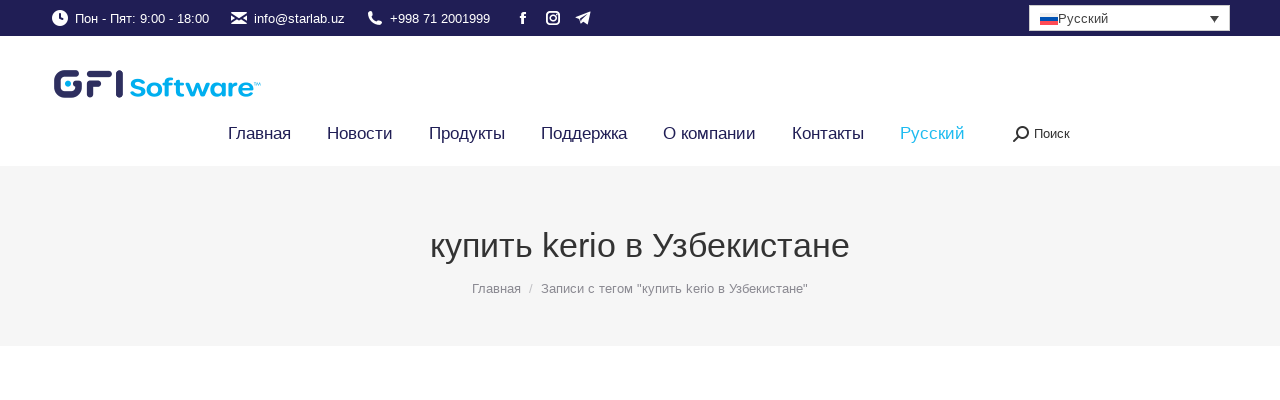

--- FILE ---
content_type: text/html; charset=UTF-8
request_url: https://gfi-software.uz/tag/%D0%BA%D1%83%D0%BF%D0%B8%D1%82%D1%8C-kerio-%D0%B2-%D1%83%D0%B7%D0%B1%D0%B5%D0%BA%D0%B8%D1%81%D1%82%D0%B0%D0%BD%D0%B5/
body_size: 25107
content:
<!DOCTYPE html>
<!--[if !(IE 6) | !(IE 7) | !(IE 8)  ]><!-->
<html lang="ru-RU" class="no-js">
<!--<![endif]-->
<head><meta charset="UTF-8" /><script>if(navigator.userAgent.match(/MSIE|Internet Explorer/i)||navigator.userAgent.match(/Trident\/7\..*?rv:11/i)){var href=document.location.href;if(!href.match(/[?&]nowprocket/)){if(href.indexOf("?")==-1){if(href.indexOf("#")==-1){document.location.href=href+"?nowprocket=1"}else{document.location.href=href.replace("#","?nowprocket=1#")}}else{if(href.indexOf("#")==-1){document.location.href=href+"&nowprocket=1"}else{document.location.href=href.replace("#","&nowprocket=1#")}}}}</script><script>(()=>{class RocketLazyLoadScripts{constructor(){this.v="2.0.4",this.userEvents=["keydown","keyup","mousedown","mouseup","mousemove","mouseover","mouseout","touchmove","touchstart","touchend","touchcancel","wheel","click","dblclick","input"],this.attributeEvents=["onblur","onclick","oncontextmenu","ondblclick","onfocus","onmousedown","onmouseenter","onmouseleave","onmousemove","onmouseout","onmouseover","onmouseup","onmousewheel","onscroll","onsubmit"]}async t(){this.i(),this.o(),/iP(ad|hone)/.test(navigator.userAgent)&&this.h(),this.u(),this.l(this),this.m(),this.k(this),this.p(this),this._(),await Promise.all([this.R(),this.L()]),this.lastBreath=Date.now(),this.S(this),this.P(),this.D(),this.O(),this.M(),await this.C(this.delayedScripts.normal),await this.C(this.delayedScripts.defer),await this.C(this.delayedScripts.async),await this.T(),await this.F(),await this.j(),await this.A(),window.dispatchEvent(new Event("rocket-allScriptsLoaded")),this.everythingLoaded=!0,this.lastTouchEnd&&await new Promise(t=>setTimeout(t,500-Date.now()+this.lastTouchEnd)),this.I(),this.H(),this.U(),this.W()}i(){this.CSPIssue=sessionStorage.getItem("rocketCSPIssue"),document.addEventListener("securitypolicyviolation",t=>{this.CSPIssue||"script-src-elem"!==t.violatedDirective||"data"!==t.blockedURI||(this.CSPIssue=!0,sessionStorage.setItem("rocketCSPIssue",!0))},{isRocket:!0})}o(){window.addEventListener("pageshow",t=>{this.persisted=t.persisted,this.realWindowLoadedFired=!0},{isRocket:!0}),window.addEventListener("pagehide",()=>{this.onFirstUserAction=null},{isRocket:!0})}h(){let t;function e(e){t=e}window.addEventListener("touchstart",e,{isRocket:!0}),window.addEventListener("touchend",function i(o){o.changedTouches[0]&&t.changedTouches[0]&&Math.abs(o.changedTouches[0].pageX-t.changedTouches[0].pageX)<10&&Math.abs(o.changedTouches[0].pageY-t.changedTouches[0].pageY)<10&&o.timeStamp-t.timeStamp<200&&(window.removeEventListener("touchstart",e,{isRocket:!0}),window.removeEventListener("touchend",i,{isRocket:!0}),"INPUT"===o.target.tagName&&"text"===o.target.type||(o.target.dispatchEvent(new TouchEvent("touchend",{target:o.target,bubbles:!0})),o.target.dispatchEvent(new MouseEvent("mouseover",{target:o.target,bubbles:!0})),o.target.dispatchEvent(new PointerEvent("click",{target:o.target,bubbles:!0,cancelable:!0,detail:1,clientX:o.changedTouches[0].clientX,clientY:o.changedTouches[0].clientY})),event.preventDefault()))},{isRocket:!0})}q(t){this.userActionTriggered||("mousemove"!==t.type||this.firstMousemoveIgnored?"keyup"===t.type||"mouseover"===t.type||"mouseout"===t.type||(this.userActionTriggered=!0,this.onFirstUserAction&&this.onFirstUserAction()):this.firstMousemoveIgnored=!0),"click"===t.type&&t.preventDefault(),t.stopPropagation(),t.stopImmediatePropagation(),"touchstart"===this.lastEvent&&"touchend"===t.type&&(this.lastTouchEnd=Date.now()),"click"===t.type&&(this.lastTouchEnd=0),this.lastEvent=t.type,t.composedPath&&t.composedPath()[0].getRootNode()instanceof ShadowRoot&&(t.rocketTarget=t.composedPath()[0]),this.savedUserEvents.push(t)}u(){this.savedUserEvents=[],this.userEventHandler=this.q.bind(this),this.userEvents.forEach(t=>window.addEventListener(t,this.userEventHandler,{passive:!1,isRocket:!0})),document.addEventListener("visibilitychange",this.userEventHandler,{isRocket:!0})}U(){this.userEvents.forEach(t=>window.removeEventListener(t,this.userEventHandler,{passive:!1,isRocket:!0})),document.removeEventListener("visibilitychange",this.userEventHandler,{isRocket:!0}),this.savedUserEvents.forEach(t=>{(t.rocketTarget||t.target).dispatchEvent(new window[t.constructor.name](t.type,t))})}m(){const t="return false",e=Array.from(this.attributeEvents,t=>"data-rocket-"+t),i="["+this.attributeEvents.join("],[")+"]",o="[data-rocket-"+this.attributeEvents.join("],[data-rocket-")+"]",s=(e,i,o)=>{o&&o!==t&&(e.setAttribute("data-rocket-"+i,o),e["rocket"+i]=new Function("event",o),e.setAttribute(i,t))};new MutationObserver(t=>{for(const n of t)"attributes"===n.type&&(n.attributeName.startsWith("data-rocket-")||this.everythingLoaded?n.attributeName.startsWith("data-rocket-")&&this.everythingLoaded&&this.N(n.target,n.attributeName.substring(12)):s(n.target,n.attributeName,n.target.getAttribute(n.attributeName))),"childList"===n.type&&n.addedNodes.forEach(t=>{if(t.nodeType===Node.ELEMENT_NODE)if(this.everythingLoaded)for(const i of[t,...t.querySelectorAll(o)])for(const t of i.getAttributeNames())e.includes(t)&&this.N(i,t.substring(12));else for(const e of[t,...t.querySelectorAll(i)])for(const t of e.getAttributeNames())this.attributeEvents.includes(t)&&s(e,t,e.getAttribute(t))})}).observe(document,{subtree:!0,childList:!0,attributeFilter:[...this.attributeEvents,...e]})}I(){this.attributeEvents.forEach(t=>{document.querySelectorAll("[data-rocket-"+t+"]").forEach(e=>{this.N(e,t)})})}N(t,e){const i=t.getAttribute("data-rocket-"+e);i&&(t.setAttribute(e,i),t.removeAttribute("data-rocket-"+e))}k(t){Object.defineProperty(HTMLElement.prototype,"onclick",{get(){return this.rocketonclick||null},set(e){this.rocketonclick=e,this.setAttribute(t.everythingLoaded?"onclick":"data-rocket-onclick","this.rocketonclick(event)")}})}S(t){function e(e,i){let o=e[i];e[i]=null,Object.defineProperty(e,i,{get:()=>o,set(s){t.everythingLoaded?o=s:e["rocket"+i]=o=s}})}e(document,"onreadystatechange"),e(window,"onload"),e(window,"onpageshow");try{Object.defineProperty(document,"readyState",{get:()=>t.rocketReadyState,set(e){t.rocketReadyState=e},configurable:!0}),document.readyState="loading"}catch(t){console.log("WPRocket DJE readyState conflict, bypassing")}}l(t){this.originalAddEventListener=EventTarget.prototype.addEventListener,this.originalRemoveEventListener=EventTarget.prototype.removeEventListener,this.savedEventListeners=[],EventTarget.prototype.addEventListener=function(e,i,o){o&&o.isRocket||!t.B(e,this)&&!t.userEvents.includes(e)||t.B(e,this)&&!t.userActionTriggered||e.startsWith("rocket-")||t.everythingLoaded?t.originalAddEventListener.call(this,e,i,o):(t.savedEventListeners.push({target:this,remove:!1,type:e,func:i,options:o}),"mouseenter"!==e&&"mouseleave"!==e||t.originalAddEventListener.call(this,e,t.savedUserEvents.push,o))},EventTarget.prototype.removeEventListener=function(e,i,o){o&&o.isRocket||!t.B(e,this)&&!t.userEvents.includes(e)||t.B(e,this)&&!t.userActionTriggered||e.startsWith("rocket-")||t.everythingLoaded?t.originalRemoveEventListener.call(this,e,i,o):t.savedEventListeners.push({target:this,remove:!0,type:e,func:i,options:o})}}J(t,e){this.savedEventListeners=this.savedEventListeners.filter(i=>{let o=i.type,s=i.target||window;return e!==o||t!==s||(this.B(o,s)&&(i.type="rocket-"+o),this.$(i),!1)})}H(){EventTarget.prototype.addEventListener=this.originalAddEventListener,EventTarget.prototype.removeEventListener=this.originalRemoveEventListener,this.savedEventListeners.forEach(t=>this.$(t))}$(t){t.remove?this.originalRemoveEventListener.call(t.target,t.type,t.func,t.options):this.originalAddEventListener.call(t.target,t.type,t.func,t.options)}p(t){let e;function i(e){return t.everythingLoaded?e:e.split(" ").map(t=>"load"===t||t.startsWith("load.")?"rocket-jquery-load":t).join(" ")}function o(o){function s(e){const s=o.fn[e];o.fn[e]=o.fn.init.prototype[e]=function(){return this[0]===window&&t.userActionTriggered&&("string"==typeof arguments[0]||arguments[0]instanceof String?arguments[0]=i(arguments[0]):"object"==typeof arguments[0]&&Object.keys(arguments[0]).forEach(t=>{const e=arguments[0][t];delete arguments[0][t],arguments[0][i(t)]=e})),s.apply(this,arguments),this}}if(o&&o.fn&&!t.allJQueries.includes(o)){const e={DOMContentLoaded:[],"rocket-DOMContentLoaded":[]};for(const t in e)document.addEventListener(t,()=>{e[t].forEach(t=>t())},{isRocket:!0});o.fn.ready=o.fn.init.prototype.ready=function(i){function s(){parseInt(o.fn.jquery)>2?setTimeout(()=>i.bind(document)(o)):i.bind(document)(o)}return"function"==typeof i&&(t.realDomReadyFired?!t.userActionTriggered||t.fauxDomReadyFired?s():e["rocket-DOMContentLoaded"].push(s):e.DOMContentLoaded.push(s)),o([])},s("on"),s("one"),s("off"),t.allJQueries.push(o)}e=o}t.allJQueries=[],o(window.jQuery),Object.defineProperty(window,"jQuery",{get:()=>e,set(t){o(t)}})}P(){const t=new Map;document.write=document.writeln=function(e){const i=document.currentScript,o=document.createRange(),s=i.parentElement;let n=t.get(i);void 0===n&&(n=i.nextSibling,t.set(i,n));const c=document.createDocumentFragment();o.setStart(c,0),c.appendChild(o.createContextualFragment(e)),s.insertBefore(c,n)}}async R(){return new Promise(t=>{this.userActionTriggered?t():this.onFirstUserAction=t})}async L(){return new Promise(t=>{document.addEventListener("DOMContentLoaded",()=>{this.realDomReadyFired=!0,t()},{isRocket:!0})})}async j(){return this.realWindowLoadedFired?Promise.resolve():new Promise(t=>{window.addEventListener("load",t,{isRocket:!0})})}M(){this.pendingScripts=[];this.scriptsMutationObserver=new MutationObserver(t=>{for(const e of t)e.addedNodes.forEach(t=>{"SCRIPT"!==t.tagName||t.noModule||t.isWPRocket||this.pendingScripts.push({script:t,promise:new Promise(e=>{const i=()=>{const i=this.pendingScripts.findIndex(e=>e.script===t);i>=0&&this.pendingScripts.splice(i,1),e()};t.addEventListener("load",i,{isRocket:!0}),t.addEventListener("error",i,{isRocket:!0}),setTimeout(i,1e3)})})})}),this.scriptsMutationObserver.observe(document,{childList:!0,subtree:!0})}async F(){await this.X(),this.pendingScripts.length?(await this.pendingScripts[0].promise,await this.F()):this.scriptsMutationObserver.disconnect()}D(){this.delayedScripts={normal:[],async:[],defer:[]},document.querySelectorAll("script[type$=rocketlazyloadscript]").forEach(t=>{t.hasAttribute("data-rocket-src")?t.hasAttribute("async")&&!1!==t.async?this.delayedScripts.async.push(t):t.hasAttribute("defer")&&!1!==t.defer||"module"===t.getAttribute("data-rocket-type")?this.delayedScripts.defer.push(t):this.delayedScripts.normal.push(t):this.delayedScripts.normal.push(t)})}async _(){await this.L();let t=[];document.querySelectorAll("script[type$=rocketlazyloadscript][data-rocket-src]").forEach(e=>{let i=e.getAttribute("data-rocket-src");if(i&&!i.startsWith("data:")){i.startsWith("//")&&(i=location.protocol+i);try{const o=new URL(i).origin;o!==location.origin&&t.push({src:o,crossOrigin:e.crossOrigin||"module"===e.getAttribute("data-rocket-type")})}catch(t){}}}),t=[...new Map(t.map(t=>[JSON.stringify(t),t])).values()],this.Y(t,"preconnect")}async G(t){if(await this.K(),!0!==t.noModule||!("noModule"in HTMLScriptElement.prototype))return new Promise(e=>{let i;function o(){(i||t).setAttribute("data-rocket-status","executed"),e()}try{if(navigator.userAgent.includes("Firefox/")||""===navigator.vendor||this.CSPIssue)i=document.createElement("script"),[...t.attributes].forEach(t=>{let e=t.nodeName;"type"!==e&&("data-rocket-type"===e&&(e="type"),"data-rocket-src"===e&&(e="src"),i.setAttribute(e,t.nodeValue))}),t.text&&(i.text=t.text),t.nonce&&(i.nonce=t.nonce),i.hasAttribute("src")?(i.addEventListener("load",o,{isRocket:!0}),i.addEventListener("error",()=>{i.setAttribute("data-rocket-status","failed-network"),e()},{isRocket:!0}),setTimeout(()=>{i.isConnected||e()},1)):(i.text=t.text,o()),i.isWPRocket=!0,t.parentNode.replaceChild(i,t);else{const i=t.getAttribute("data-rocket-type"),s=t.getAttribute("data-rocket-src");i?(t.type=i,t.removeAttribute("data-rocket-type")):t.removeAttribute("type"),t.addEventListener("load",o,{isRocket:!0}),t.addEventListener("error",i=>{this.CSPIssue&&i.target.src.startsWith("data:")?(console.log("WPRocket: CSP fallback activated"),t.removeAttribute("src"),this.G(t).then(e)):(t.setAttribute("data-rocket-status","failed-network"),e())},{isRocket:!0}),s?(t.fetchPriority="high",t.removeAttribute("data-rocket-src"),t.src=s):t.src="data:text/javascript;base64,"+window.btoa(unescape(encodeURIComponent(t.text)))}}catch(i){t.setAttribute("data-rocket-status","failed-transform"),e()}});t.setAttribute("data-rocket-status","skipped")}async C(t){const e=t.shift();return e?(e.isConnected&&await this.G(e),this.C(t)):Promise.resolve()}O(){this.Y([...this.delayedScripts.normal,...this.delayedScripts.defer,...this.delayedScripts.async],"preload")}Y(t,e){this.trash=this.trash||[];let i=!0;var o=document.createDocumentFragment();t.forEach(t=>{const s=t.getAttribute&&t.getAttribute("data-rocket-src")||t.src;if(s&&!s.startsWith("data:")){const n=document.createElement("link");n.href=s,n.rel=e,"preconnect"!==e&&(n.as="script",n.fetchPriority=i?"high":"low"),t.getAttribute&&"module"===t.getAttribute("data-rocket-type")&&(n.crossOrigin=!0),t.crossOrigin&&(n.crossOrigin=t.crossOrigin),t.integrity&&(n.integrity=t.integrity),t.nonce&&(n.nonce=t.nonce),o.appendChild(n),this.trash.push(n),i=!1}}),document.head.appendChild(o)}W(){this.trash.forEach(t=>t.remove())}async T(){try{document.readyState="interactive"}catch(t){}this.fauxDomReadyFired=!0;try{await this.K(),this.J(document,"readystatechange"),document.dispatchEvent(new Event("rocket-readystatechange")),await this.K(),document.rocketonreadystatechange&&document.rocketonreadystatechange(),await this.K(),this.J(document,"DOMContentLoaded"),document.dispatchEvent(new Event("rocket-DOMContentLoaded")),await this.K(),this.J(window,"DOMContentLoaded"),window.dispatchEvent(new Event("rocket-DOMContentLoaded"))}catch(t){console.error(t)}}async A(){try{document.readyState="complete"}catch(t){}try{await this.K(),this.J(document,"readystatechange"),document.dispatchEvent(new Event("rocket-readystatechange")),await this.K(),document.rocketonreadystatechange&&document.rocketonreadystatechange(),await this.K(),this.J(window,"load"),window.dispatchEvent(new Event("rocket-load")),await this.K(),window.rocketonload&&window.rocketonload(),await this.K(),this.allJQueries.forEach(t=>t(window).trigger("rocket-jquery-load")),await this.K(),this.J(window,"pageshow");const t=new Event("rocket-pageshow");t.persisted=this.persisted,window.dispatchEvent(t),await this.K(),window.rocketonpageshow&&window.rocketonpageshow({persisted:this.persisted})}catch(t){console.error(t)}}async K(){Date.now()-this.lastBreath>45&&(await this.X(),this.lastBreath=Date.now())}async X(){return document.hidden?new Promise(t=>setTimeout(t)):new Promise(t=>requestAnimationFrame(t))}B(t,e){return e===document&&"readystatechange"===t||(e===document&&"DOMContentLoaded"===t||(e===window&&"DOMContentLoaded"===t||(e===window&&"load"===t||e===window&&"pageshow"===t)))}static run(){(new RocketLazyLoadScripts).t()}}RocketLazyLoadScripts.run()})();</script>
	
				<meta name="viewport" content="width=device-width, initial-scale=1, maximum-scale=1, user-scalable=0"/>
				<link rel="profile" href="https://gmpg.org/xfn/11" />
	<meta name='robots' content='index, follow, max-image-preview:large, max-snippet:-1, max-video-preview:-1' />
<link rel="alternate" hreflang="ru" href="https://gfi-software.uz/tag/%d0%ba%d1%83%d0%bf%d0%b8%d1%82%d1%8c-kerio-%d0%b2-%d1%83%d0%b7%d0%b1%d0%b5%d0%ba%d0%b8%d1%81%d1%82%d0%b0%d0%bd%d0%b5/" />
<link rel="alternate" hreflang="x-default" href="https://gfi-software.uz/tag/%d0%ba%d1%83%d0%bf%d0%b8%d1%82%d1%8c-kerio-%d0%b2-%d1%83%d0%b7%d0%b1%d0%b5%d0%ba%d0%b8%d1%81%d1%82%d0%b0%d0%bd%d0%b5/" />

	<!-- This site is optimized with the Yoast SEO Premium plugin v26.3 (Yoast SEO v26.7) - https://yoast.com/wordpress/plugins/seo/ -->
	<title>купить kerio в Узбекистане Archives - GFI - программы для защиты сети</title>
	<meta name="description" content="купить kerio в Узбекистане. Приобретайте программы GFI и Kerio в Ташкенте и Узбекистане выгодно." />
	<link rel="canonical" href="https://gfi-software.uz/tag/%d0%ba%d1%83%d0%bf%d0%b8%d1%82%d1%8c-kerio-%d0%b2-%d1%83%d0%b7%d0%b1%d0%b5%d0%ba%d0%b8%d1%81%d1%82%d0%b0%d0%bd%d0%b5/" />
	<meta property="og:locale" content="ru_RU" />
	<meta property="og:type" content="article" />
	<meta property="og:title" content="Архивы купить kerio в Узбекистане" />
	<meta property="og:description" content="купить kerio в Узбекистане" />
	<meta property="og:url" content="https://gfi-software.uz/tag/%d0%ba%d1%83%d0%bf%d0%b8%d1%82%d1%8c-kerio-%d0%b2-%d1%83%d0%b7%d0%b1%d0%b5%d0%ba%d0%b8%d1%81%d1%82%d0%b0%d0%bd%d0%b5/" />
	<meta property="og:site_name" content="GFI - программы для защиты сети" />
	<meta property="og:image" content="https://gfi-software.uz/wp-content/uploads/2022/03/GFI-Software-logo-2.png" />
	<meta property="og:image:width" content="215" />
	<meta property="og:image:height" content="52" />
	<meta property="og:image:type" content="image/png" />
	<meta name="twitter:card" content="summary_large_image" />
	<meta name="twitter:site" content="@gfisoftwareuz" />
	<script type="application/ld+json" class="yoast-schema-graph">{"@context":"https://schema.org","@graph":[{"@type":"CollectionPage","@id":"https://gfi-software.uz/tag/%d0%ba%d1%83%d0%bf%d0%b8%d1%82%d1%8c-kerio-%d0%b2-%d1%83%d0%b7%d0%b1%d0%b5%d0%ba%d0%b8%d1%81%d1%82%d0%b0%d0%bd%d0%b5/","url":"https://gfi-software.uz/tag/%d0%ba%d1%83%d0%bf%d0%b8%d1%82%d1%8c-kerio-%d0%b2-%d1%83%d0%b7%d0%b1%d0%b5%d0%ba%d0%b8%d1%81%d1%82%d0%b0%d0%bd%d0%b5/","name":"купить kerio в Узбекистане Archives - GFI - программы для защиты сети","isPartOf":{"@id":"https://gfi-software.uz/#website"},"primaryImageOfPage":{"@id":"https://gfi-software.uz/tag/%d0%ba%d1%83%d0%bf%d0%b8%d1%82%d1%8c-kerio-%d0%b2-%d1%83%d0%b7%d0%b1%d0%b5%d0%ba%d0%b8%d1%81%d1%82%d0%b0%d0%bd%d0%b5/#primaryimage"},"image":{"@id":"https://gfi-software.uz/tag/%d0%ba%d1%83%d0%bf%d0%b8%d1%82%d1%8c-kerio-%d0%b2-%d1%83%d0%b7%d0%b1%d0%b5%d0%ba%d0%b8%d1%81%d1%82%d0%b0%d0%bd%d0%b5/#primaryimage"},"thumbnailUrl":"https://gfi-software.uz/wp-content/uploads/2018/10/Kerio-Control-4.jpg","description":"купить kerio в Узбекистане. Приобретайте программы GFI и Kerio в Ташкенте и Узбекистане выгодно.","breadcrumb":{"@id":"https://gfi-software.uz/tag/%d0%ba%d1%83%d0%bf%d0%b8%d1%82%d1%8c-kerio-%d0%b2-%d1%83%d0%b7%d0%b1%d0%b5%d0%ba%d0%b8%d1%81%d1%82%d0%b0%d0%bd%d0%b5/#breadcrumb"},"inLanguage":"ru-RU"},{"@type":"ImageObject","inLanguage":"ru-RU","@id":"https://gfi-software.uz/tag/%d0%ba%d1%83%d0%bf%d0%b8%d1%82%d1%8c-kerio-%d0%b2-%d1%83%d0%b7%d0%b1%d0%b5%d0%ba%d0%b8%d1%81%d1%82%d0%b0%d0%bd%d0%b5/#primaryimage","url":"https://gfi-software.uz/wp-content/uploads/2018/10/Kerio-Control-4.jpg","contentUrl":"https://gfi-software.uz/wp-content/uploads/2018/10/Kerio-Control-4.jpg","width":1024,"height":931,"caption":"kerio control torrent"},{"@type":"BreadcrumbList","@id":"https://gfi-software.uz/tag/%d0%ba%d1%83%d0%bf%d0%b8%d1%82%d1%8c-kerio-%d0%b2-%d1%83%d0%b7%d0%b1%d0%b5%d0%ba%d0%b8%d1%81%d1%82%d0%b0%d0%bd%d0%b5/#breadcrumb","itemListElement":[{"@type":"ListItem","position":1,"name":"Home","item":"https://gfi-software.uz/"},{"@type":"ListItem","position":2,"name":"купить kerio в Узбекистане"}]},{"@type":"WebSite","@id":"https://gfi-software.uz/#website","url":"https://gfi-software.uz/","name":"GFI - программы для защиты сети в Ташкенте!","description":"Программы для киберзащиты и обслуживания компьютерных сетей","publisher":{"@id":"https://gfi-software.uz/#organization"},"alternateName":"GFI-software.uz","potentialAction":[{"@type":"SearchAction","target":{"@type":"EntryPoint","urlTemplate":"https://gfi-software.uz/?s={search_term_string}"},"query-input":{"@type":"PropertyValueSpecification","valueRequired":true,"valueName":"search_term_string"}}],"inLanguage":"ru-RU"},{"@type":"Organization","@id":"https://gfi-software.uz/#organization","name":"ООО Starlab","alternateName":"GFI Software","url":"https://gfi-software.uz/","logo":{"@type":"ImageObject","inLanguage":"ru-RU","@id":"https://gfi-software.uz/#/schema/logo/image/","url":"https://gfi-software.uz/wp-content/uploads/2022/03/GFI-Software-logo-2.png","contentUrl":"https://gfi-software.uz/wp-content/uploads/2022/03/GFI-Software-logo-2.png","width":215,"height":52,"caption":"ООО Starlab"},"image":{"@id":"https://gfi-software.uz/#/schema/logo/image/"},"sameAs":["https://www.facebook.com/gfisoftwareuz","https://x.com/gfisoftwareuz","https://www.instagram.com/gfisoftwareuz/","https://www.pinterest.com/gfisoftwareuz/"]}]}</script>
	<!-- / Yoast SEO Premium plugin. -->


<link rel='dns-prefetch' href='//code.jivosite.com' />

<link rel="alternate" type="application/rss+xml" title="GFI - программы для защиты сети &raquo; Лента" href="https://gfi-software.uz/feed/" />
<link rel="alternate" type="application/rss+xml" title="GFI - программы для защиты сети &raquo; Лента комментариев" href="https://gfi-software.uz/comments/feed/" />
<link rel="alternate" type="application/rss+xml" title="GFI - программы для защиты сети &raquo; Лента метки купить kerio в Узбекистане" href="https://gfi-software.uz/tag/%d0%ba%d1%83%d0%bf%d0%b8%d1%82%d1%8c-kerio-%d0%b2-%d1%83%d0%b7%d0%b1%d0%b5%d0%ba%d0%b8%d1%81%d1%82%d0%b0%d0%bd%d0%b5/feed/" />
<style id='wp-img-auto-sizes-contain-inline-css'>
img:is([sizes=auto i],[sizes^="auto," i]){contain-intrinsic-size:3000px 1500px}
/*# sourceURL=wp-img-auto-sizes-contain-inline-css */
</style>
<style id='wp-emoji-styles-inline-css'>

	img.wp-smiley, img.emoji {
		display: inline !important;
		border: none !important;
		box-shadow: none !important;
		height: 1em !important;
		width: 1em !important;
		margin: 0 0.07em !important;
		vertical-align: -0.1em !important;
		background: none !important;
		padding: 0 !important;
	}
/*# sourceURL=wp-emoji-styles-inline-css */
</style>
<link rel='stylesheet' id='wp-block-library-css' href='https://gfi-software.uz/wp-includes/css/dist/block-library/style.min.css?ver=6.9' media='all' />
<style id='wp-block-library-theme-inline-css'>
.wp-block-audio :where(figcaption){color:#555;font-size:13px;text-align:center}.is-dark-theme .wp-block-audio :where(figcaption){color:#ffffffa6}.wp-block-audio{margin:0 0 1em}.wp-block-code{border:1px solid #ccc;border-radius:4px;font-family:Menlo,Consolas,monaco,monospace;padding:.8em 1em}.wp-block-embed :where(figcaption){color:#555;font-size:13px;text-align:center}.is-dark-theme .wp-block-embed :where(figcaption){color:#ffffffa6}.wp-block-embed{margin:0 0 1em}.blocks-gallery-caption{color:#555;font-size:13px;text-align:center}.is-dark-theme .blocks-gallery-caption{color:#ffffffa6}:root :where(.wp-block-image figcaption){color:#555;font-size:13px;text-align:center}.is-dark-theme :root :where(.wp-block-image figcaption){color:#ffffffa6}.wp-block-image{margin:0 0 1em}.wp-block-pullquote{border-bottom:4px solid;border-top:4px solid;color:currentColor;margin-bottom:1.75em}.wp-block-pullquote :where(cite),.wp-block-pullquote :where(footer),.wp-block-pullquote__citation{color:currentColor;font-size:.8125em;font-style:normal;text-transform:uppercase}.wp-block-quote{border-left:.25em solid;margin:0 0 1.75em;padding-left:1em}.wp-block-quote cite,.wp-block-quote footer{color:currentColor;font-size:.8125em;font-style:normal;position:relative}.wp-block-quote:where(.has-text-align-right){border-left:none;border-right:.25em solid;padding-left:0;padding-right:1em}.wp-block-quote:where(.has-text-align-center){border:none;padding-left:0}.wp-block-quote.is-large,.wp-block-quote.is-style-large,.wp-block-quote:where(.is-style-plain){border:none}.wp-block-search .wp-block-search__label{font-weight:700}.wp-block-search__button{border:1px solid #ccc;padding:.375em .625em}:where(.wp-block-group.has-background){padding:1.25em 2.375em}.wp-block-separator.has-css-opacity{opacity:.4}.wp-block-separator{border:none;border-bottom:2px solid;margin-left:auto;margin-right:auto}.wp-block-separator.has-alpha-channel-opacity{opacity:1}.wp-block-separator:not(.is-style-wide):not(.is-style-dots){width:100px}.wp-block-separator.has-background:not(.is-style-dots){border-bottom:none;height:1px}.wp-block-separator.has-background:not(.is-style-wide):not(.is-style-dots){height:2px}.wp-block-table{margin:0 0 1em}.wp-block-table td,.wp-block-table th{word-break:normal}.wp-block-table :where(figcaption){color:#555;font-size:13px;text-align:center}.is-dark-theme .wp-block-table :where(figcaption){color:#ffffffa6}.wp-block-video :where(figcaption){color:#555;font-size:13px;text-align:center}.is-dark-theme .wp-block-video :where(figcaption){color:#ffffffa6}.wp-block-video{margin:0 0 1em}:root :where(.wp-block-template-part.has-background){margin-bottom:0;margin-top:0;padding:1.25em 2.375em}
/*# sourceURL=/wp-includes/css/dist/block-library/theme.min.css */
</style>
<style id='classic-theme-styles-inline-css'>
/*! This file is auto-generated */
.wp-block-button__link{color:#fff;background-color:#32373c;border-radius:9999px;box-shadow:none;text-decoration:none;padding:calc(.667em + 2px) calc(1.333em + 2px);font-size:1.125em}.wp-block-file__button{background:#32373c;color:#fff;text-decoration:none}
/*# sourceURL=/wp-includes/css/classic-themes.min.css */
</style>
<link rel='stylesheet' id='wpml-legacy-dropdown-click-0-css' href='https://gfi-software.uz/wp-content/plugins/sitepress-multilingual-cms/templates/language-switchers/legacy-dropdown-click/style.min.css?ver=1' media='all' />
<link rel='stylesheet' id='wpml-legacy-post-translations-0-css' href='https://gfi-software.uz/wp-content/plugins/sitepress-multilingual-cms/templates/language-switchers/legacy-post-translations/style.min.css?ver=1' media='all' />
<link rel='stylesheet' id='wpml-menu-item-0-css' href='https://gfi-software.uz/wp-content/plugins/sitepress-multilingual-cms/templates/language-switchers/menu-item/style.min.css?ver=1' media='all' />
<link data-minify="1" rel='stylesheet' id='cms-navigation-style-base-css' href='https://gfi-software.uz/wp-content/cache/min/1/wp-content/plugins/wpml-cms-nav/res/css/cms-navigation-base.css?ver=1768959352' media='screen' />
<link data-minify="1" rel='stylesheet' id='cms-navigation-style-css' href='https://gfi-software.uz/wp-content/cache/background-css/1/gfi-software.uz/wp-content/cache/min/1/wp-content/plugins/wpml-cms-nav/res/css/cms-navigation.css?ver=1768959352&wpr_t=1769085613' media='screen' />
<link data-minify="1" rel='stylesheet' id='the7-font-css' href='https://gfi-software.uz/wp-content/cache/min/1/wp-content/themes/dt-the7/fonts/icomoon-the7-font/icomoon-the7-font.min.css?ver=1768959352' media='all' />
<link data-minify="1" rel='stylesheet' id='the7-awesome-fonts-css' href='https://gfi-software.uz/wp-content/cache/min/1/wp-content/themes/dt-the7/fonts/FontAwesome/css/all.min.css?ver=1768959352' media='all' />
<link rel='stylesheet' id='the7-awesome-fonts-back-css' href='https://gfi-software.uz/wp-content/themes/dt-the7/fonts/FontAwesome/back-compat.min.css?ver=14.2.0' media='all' />
<link data-minify="1" rel='stylesheet' id='the7-Defaults-css' href='https://gfi-software.uz/wp-content/cache/min/1/wp-content/uploads/smile_fonts/Defaults/Defaults.css?ver=1768959352' media='all' />
<link data-minify="1" rel='stylesheet' id='the7-icomoon-icomoonfree-16x16-css' href='https://gfi-software.uz/wp-content/cache/min/1/wp-content/uploads/smile_fonts/icomoon-icomoonfree-16x16/icomoon-icomoonfree-16x16.css?ver=1768959352' media='all' />
<link data-minify="1" rel='stylesheet' id='the7-icomoon-numbers-32x32-css' href='https://gfi-software.uz/wp-content/cache/min/1/wp-content/uploads/smile_fonts/icomoon-numbers-32x32/icomoon-numbers-32x32.css?ver=1768959352' media='all' />
<link rel='stylesheet' id='dt-main-css' href='https://gfi-software.uz/wp-content/themes/dt-the7/css/main.min.css?ver=14.2.0' media='all' />
<link rel='stylesheet' id='the7-custom-scrollbar-css' href='https://gfi-software.uz/wp-content/themes/dt-the7/lib/custom-scrollbar/custom-scrollbar.min.css?ver=14.2.0' media='all' />
<link data-minify="1" rel='stylesheet' id='the7-css-vars-css' href='https://gfi-software.uz/wp-content/cache/min/1/wp-content/uploads/the7-css/css-vars.css?ver=1768959352' media='all' />
<link data-minify="1" rel='stylesheet' id='dt-custom-css' href='https://gfi-software.uz/wp-content/cache/min/1/wp-content/uploads/the7-css/custom.css?ver=1768959352' media='all' />
<link data-minify="1" rel='stylesheet' id='dt-media-css' href='https://gfi-software.uz/wp-content/cache/min/1/wp-content/uploads/the7-css/media.css?ver=1768959352' media='all' />
<link data-minify="1" rel='stylesheet' id='the7-mega-menu-css' href='https://gfi-software.uz/wp-content/cache/min/1/wp-content/uploads/the7-css/mega-menu.css?ver=1768959352' media='all' />
<link rel='stylesheet' id='style-css' href='https://gfi-software.uz/wp-content/themes/dt-the7/style.css?ver=14.2.0' media='all' />
<link rel='stylesheet' id='the7-elementor-global-css' href='https://gfi-software.uz/wp-content/themes/dt-the7/css/compatibility/elementor/elementor-global.min.css?ver=14.2.0' media='all' />
<style id='rocket-lazyload-inline-css'>
.rll-youtube-player{position:relative;padding-bottom:56.23%;height:0;overflow:hidden;max-width:100%;}.rll-youtube-player:focus-within{outline: 2px solid currentColor;outline-offset: 5px;}.rll-youtube-player iframe{position:absolute;top:0;left:0;width:100%;height:100%;z-index:100;background:0 0}.rll-youtube-player img{bottom:0;display:block;left:0;margin:auto;max-width:100%;width:100%;position:absolute;right:0;top:0;border:none;height:auto;-webkit-transition:.4s all;-moz-transition:.4s all;transition:.4s all}.rll-youtube-player img:hover{-webkit-filter:brightness(75%)}.rll-youtube-player .play{height:100%;width:100%;left:0;top:0;position:absolute;background:var(--wpr-bg-2d873d85-547e-4342-9bf0-f8fc7b80d662) no-repeat center;background-color: transparent !important;cursor:pointer;border:none;}.wp-embed-responsive .wp-has-aspect-ratio .rll-youtube-player{position:absolute;padding-bottom:0;width:100%;height:100%;top:0;bottom:0;left:0;right:0}
/*# sourceURL=rocket-lazyload-inline-css */
</style>
<script type="rocketlazyloadscript" data-rocket-src="https://gfi-software.uz/wp-includes/js/jquery/jquery.min.js?ver=3.7.1" id="jquery-core-js" data-rocket-defer defer></script>
<script type="rocketlazyloadscript" data-rocket-src="https://gfi-software.uz/wp-includes/js/jquery/jquery-migrate.min.js?ver=3.4.1" id="jquery-migrate-js" data-rocket-defer defer></script>
<script id="wpml-cookie-js-extra">
var wpml_cookies = {"wp-wpml_current_language":{"value":"ru","expires":1,"path":"/"}};
var wpml_cookies = {"wp-wpml_current_language":{"value":"ru","expires":1,"path":"/"}};
//# sourceURL=wpml-cookie-js-extra
</script>
<script type="rocketlazyloadscript" data-minify="1" data-rocket-src="https://gfi-software.uz/wp-content/cache/min/1/wp-content/plugins/sitepress-multilingual-cms/res/js/cookies/language-cookie.js?ver=1759984504" id="wpml-cookie-js" defer data-wp-strategy="defer"></script>
<script type="rocketlazyloadscript" data-rocket-src="https://gfi-software.uz/wp-content/plugins/sitepress-multilingual-cms/templates/language-switchers/legacy-dropdown-click/script.min.js?ver=1" id="wpml-legacy-dropdown-click-0-js" data-rocket-defer defer></script>
<script id="dt-above-fold-js-extra">
var dtLocal = {"themeUrl":"https://gfi-software.uz/wp-content/themes/dt-the7","passText":"\u0414\u043b\u044f \u043f\u0440\u043e\u0441\u043c\u043e\u0442\u0440\u0430 \u044d\u0442\u043e\u0439 \u0437\u0430\u043a\u0440\u044b\u0442\u043e\u0439 \u043f\u0443\u0431\u043b\u0438\u043a\u0430\u0446\u0438\u0438, \u0432\u0432\u0435\u0434\u0438\u0442\u0435 \u043f\u0430\u0440\u043e\u043b\u044c \u043d\u0438\u0436\u0435:","moreButtonText":{"loading":"\u0417\u0430\u0433\u0440\u0443\u0437\u043a\u0430 ...","loadMore":"\u0417\u0430\u0433\u0440\u0443\u0437\u0438\u0442\u044c \u0435\u0449\u0451"},"postID":"2536","ajaxurl":"https://gfi-software.uz/wp-admin/admin-ajax.php","REST":{"baseUrl":"https://gfi-software.uz/wp-json/the7/v1","endpoints":{"sendMail":"/send-mail"}},"contactMessages":{"required":"\u041e\u0434\u043d\u043e \u0438\u043b\u0438 \u043d\u0435\u0441\u043a\u043e\u043b\u044c\u043a\u043e \u043f\u043e\u043b\u0435\u0439 \u0438\u043c\u0435\u044e\u0442 \u043e\u0448\u0438\u0431\u043a\u0443. \u041f\u043e\u0436\u0430\u043b\u0443\u0439\u0441\u0442\u0430 \u043f\u0440\u043e\u0432\u0435\u0440\u044c\u0442\u0435 \u0438 \u043f\u043e\u043f\u0440\u043e\u0431\u0443\u0439\u0442\u0435 \u0441\u043d\u043e\u0432\u0430.","terms":"Please accept the privacy policy.","fillTheCaptchaError":"Please, fill the captcha."},"captchaSiteKey":"","ajaxNonce":"b004655f39","pageData":{"type":"archive","template":"archive","layout":"masonry"},"themeSettings":{"smoothScroll":"off","lazyLoading":false,"desktopHeader":{"height":130},"ToggleCaptionEnabled":"disabled","ToggleCaption":"\u041d\u0430\u0432\u0438\u0433\u0430\u0446\u0438\u044f","floatingHeader":{"showAfter":220,"showMenu":false,"height":60,"logo":{"showLogo":true,"html":"\u003Cimg class=\" preload-me\" src=\"https://gfi-software.uz/wp-content/uploads/2022/03/GFI-Software-logo-2.png\" srcset=\"https://gfi-software.uz/wp-content/uploads/2022/03/GFI-Software-logo-2.png 215w\" width=\"215\" height=\"52\"   sizes=\"215px\" alt=\"GFI - \u043f\u0440\u043e\u0433\u0440\u0430\u043c\u043c\u044b \u0434\u043b\u044f \u0437\u0430\u0449\u0438\u0442\u044b \u0441\u0435\u0442\u0438\" /\u003E","url":"https://gfi-software.uz/"}},"topLine":{"floatingTopLine":{"logo":{"showLogo":false,"html":""}}},"mobileHeader":{"firstSwitchPoint":1170,"secondSwitchPoint":1170,"firstSwitchPointHeight":60,"secondSwitchPointHeight":60,"mobileToggleCaptionEnabled":"disabled","mobileToggleCaption":"\u041c\u0435\u043d\u044e"},"stickyMobileHeaderFirstSwitch":{"logo":{"html":"\u003Cimg class=\" preload-me\" src=\"https://gfi-software.uz/wp-content/uploads/2022/03/GFI-Software-logo-2.png\" srcset=\"https://gfi-software.uz/wp-content/uploads/2022/03/GFI-Software-logo-2.png 215w\" width=\"215\" height=\"52\"   sizes=\"215px\" alt=\"GFI - \u043f\u0440\u043e\u0433\u0440\u0430\u043c\u043c\u044b \u0434\u043b\u044f \u0437\u0430\u0449\u0438\u0442\u044b \u0441\u0435\u0442\u0438\" /\u003E"}},"stickyMobileHeaderSecondSwitch":{"logo":{"html":"\u003Cimg class=\" preload-me\" src=\"https://gfi-software.uz/wp-content/uploads/2022/03/GFI-Software-logo-2.png\" srcset=\"https://gfi-software.uz/wp-content/uploads/2022/03/GFI-Software-logo-2.png 215w\" width=\"215\" height=\"52\"   sizes=\"215px\" alt=\"GFI - \u043f\u0440\u043e\u0433\u0440\u0430\u043c\u043c\u044b \u0434\u043b\u044f \u0437\u0430\u0449\u0438\u0442\u044b \u0441\u0435\u0442\u0438\" /\u003E"}},"sidebar":{"switchPoint":990},"boxedWidth":"1340px"},"elementor":{"settings":{"container_width":1140}}};
var dtShare = {"shareButtonText":{"facebook":"\u041f\u043e\u0434\u0435\u043b\u0438\u0442\u0441\u044f Facebook","twitter":"Share on X","pinterest":"Pin it","linkedin":"\u041f\u043e\u0434\u0435\u043b\u0438\u0442\u0441\u044f Linkedin","whatsapp":"Share on Whatsapp"},"overlayOpacity":"85"};
//# sourceURL=dt-above-fold-js-extra
</script>
<script type="rocketlazyloadscript" data-rocket-src="https://gfi-software.uz/wp-content/themes/dt-the7/js/above-the-fold.min.js?ver=14.2.0" id="dt-above-fold-js" data-rocket-defer defer></script>
<link rel="https://api.w.org/" href="https://gfi-software.uz/wp-json/" /><link rel="alternate" title="JSON" type="application/json" href="https://gfi-software.uz/wp-json/wp/v2/tags/1790" /><link rel="EditURI" type="application/rsd+xml" title="RSD" href="https://gfi-software.uz/xmlrpc.php?rsd" />
<meta name="generator" content="WordPress 6.9" />
<meta name="generator" content="WPML ver:4.7.3 stt:45,56;" />
			<style>
				.e-con.e-parent:nth-of-type(n+4):not(.e-lazyloaded):not(.e-no-lazyload),
				.e-con.e-parent:nth-of-type(n+4):not(.e-lazyloaded):not(.e-no-lazyload) * {
					background-image: none !important;
				}
				@media screen and (max-height: 1024px) {
					.e-con.e-parent:nth-of-type(n+3):not(.e-lazyloaded):not(.e-no-lazyload),
					.e-con.e-parent:nth-of-type(n+3):not(.e-lazyloaded):not(.e-no-lazyload) * {
						background-image: none !important;
					}
				}
				@media screen and (max-height: 640px) {
					.e-con.e-parent:nth-of-type(n+2):not(.e-lazyloaded):not(.e-no-lazyload),
					.e-con.e-parent:nth-of-type(n+2):not(.e-lazyloaded):not(.e-no-lazyload) * {
						background-image: none !important;
					}
				}
			</style>
			<link rel="icon" href="https://gfi-software.uz/wp-content/uploads/2022/03/GFI-Software-favicon-16.png" type="image/png" sizes="16x16"/><link rel="icon" href="https://gfi-software.uz/wp-content/uploads/2022/03/GFI-Software-favicon-32.png" type="image/png" sizes="32x32"/><link rel="apple-touch-icon" href="https://gfi-software.uz/wp-content/uploads/2022/03/GFI-Software-favicon-60.png"><link rel="apple-touch-icon" sizes="76x76" href="https://gfi-software.uz/wp-content/uploads/2022/03/GFI-Software-favicon-76.png"><link rel="apple-touch-icon" sizes="120x120" href="https://gfi-software.uz/wp-content/uploads/2022/03/GFI-Software-favicon-120.png"><link rel="apple-touch-icon" sizes="152x152" href="https://gfi-software.uz/wp-content/uploads/2022/03/GFI-Software-favicon-152.png"><!-- Yandex.Metrika counter -->
<script type="rocketlazyloadscript" data-rocket-type="text/javascript">
    (function (d, w, c) {
        (w[c] = w[c] || []).push(function() {
            try {
                w.yaCounter50387458 = new Ya.Metrika({
                    id:50387458,
                    clickmap:true,
                    trackLinks:true,
                    accurateTrackBounce:true
                });
            } catch(e) { }
        });

        var n = d.getElementsByTagName("script")[0],
            s = d.createElement("script"),
            f = function () { n.parentNode.insertBefore(s, n); };
        s.type = "text/javascript";
        s.async = true;
        s.src = "https://gfi-software.uz/js/watch.js";

        if (w.opera == "[object Opera]") {
            d.addEventListener("DOMContentLoaded", f, false);
        } else { f(); }
    })(document, window, "yandex_metrika_callbacks");
</script>
<noscript><div><img src="https://mc.yandex.ru/watch/50387458" style="position:absolute; left:-9999px;" alt="" /></div></noscript>
<!-- /Yandex.Metrika counter -->
<!-- Not required if jQuery is already loaded -->
<script type="rocketlazyloadscript" data-minify="1" id="sbinit" data-rocket-src="https://gfi-software.uz/wp-content/cache/min/1/wp-content/plugins/supportboard/supportboard/js/min/main.min.js?ver=1759984506" data-rocket-defer defer></script>
<noscript><style id="rocket-lazyload-nojs-css">.rll-youtube-player, [data-lazy-src]{display:none !important;}</style></noscript><style id="wpr-lazyload-bg-container"></style><style id="wpr-lazyload-bg-exclusion"></style>
<noscript>
<style id="wpr-lazyload-bg-nostyle">#menu-wrap a.trigger,#menu-wrap a.trigger:hover,#menu-wrap a.trigger:visited{--wpr-bg-5927cb02-86ee-4761-9d9b-00874925cbfe: url('https://gfi-software.uz/wp-content/plugins/wpml-cms-nav/res/img/cms-nav-dark-s.gif');}.rll-youtube-player .play{--wpr-bg-2d873d85-547e-4342-9bf0-f8fc7b80d662: url('https://gfi-software.uz/wp-content/plugins/wp-rocket/assets/img/youtube.png');}</style>
</noscript>
<script type="application/javascript">const rocket_pairs = [{"selector":"#menu-wrap a.trigger","style":"#menu-wrap a.trigger,#menu-wrap a.trigger:hover,#menu-wrap a.trigger:visited{--wpr-bg-5927cb02-86ee-4761-9d9b-00874925cbfe: url('https:\/\/gfi-software.uz\/wp-content\/plugins\/wpml-cms-nav\/res\/img\/cms-nav-dark-s.gif');}","hash":"5927cb02-86ee-4761-9d9b-00874925cbfe","url":"https:\/\/gfi-software.uz\/wp-content\/plugins\/wpml-cms-nav\/res\/img\/cms-nav-dark-s.gif"},{"selector":".rll-youtube-player .play","style":".rll-youtube-player .play{--wpr-bg-2d873d85-547e-4342-9bf0-f8fc7b80d662: url('https:\/\/gfi-software.uz\/wp-content\/plugins\/wp-rocket\/assets\/img\/youtube.png');}","hash":"2d873d85-547e-4342-9bf0-f8fc7b80d662","url":"https:\/\/gfi-software.uz\/wp-content\/plugins\/wp-rocket\/assets\/img\/youtube.png"}]; const rocket_excluded_pairs = [];</script><meta name="generator" content="WP Rocket 3.20.0.2" data-wpr-features="wpr_lazyload_css_bg_img wpr_delay_js wpr_defer_js wpr_minify_js wpr_lazyload_images wpr_lazyload_iframes wpr_image_dimensions wpr_minify_css wpr_preload_links wpr_host_fonts_locally wpr_desktop" /></head>
<body id="the7-body" class="archive tag tag--kerio-- tag-1790 wp-custom-logo wp-embed-responsive wp-theme-dt-the7 layout-masonry description-under-image dt-responsive-on right-mobile-menu-close-icon ouside-menu-close-icon mobile-hamburger-close-bg-enable mobile-hamburger-close-bg-hover-enable  rotate-medium-mobile-menu-close-icon fade-medium-menu-close-icon srcset-enabled btn-flat custom-btn-color custom-btn-hover-color sticky-mobile-header top-header first-switch-logo-left first-switch-menu-right second-switch-logo-left second-switch-menu-right right-mobile-menu layzr-loading-on no-avatars popup-message-style the7-ver-14.2.0 the7-elementor-typography dt-fa-compatibility elementor-default elementor-kit-2976">
<!-- The7 14.2.0 -->

<div id="page" >
	<a class="skip-link screen-reader-text" href="#content">Перейти к содержанию</a>

<div class="masthead classic-header center widgets full-height animate-position-mobile-menu-icon show-sub-menu-on-hover" >

	<div data-rocket-location-hash="81e4026f557e05346ae75e39352e90b0" class="top-bar top-bar-line-hide">
	<div class="top-bar-bg" ></div>
	<div class="left-widgets mini-widgets"><span class="mini-contacts clock show-on-desktop in-menu-first-switch in-menu-second-switch"><i class="fa-fw the7-mw-icon-clock-bold"></i>Пон - Пят: 9:00 - 18:00</span><a href="mailto:info@starlab.uz" class="mini-contacts address show-on-desktop near-logo-first-switch in-menu-second-switch"><i class="fa-fw icomoon-the7-font-the7-mw-mail-04"></i>info@starlab.uz</a><a href="tel:+998712001999" class="mini-contacts phone show-on-desktop in-menu-first-switch in-top-bar"><i class="fa-fw the7-mw-icon-phone-bold"></i>+998 71 2001999</a><div class="soc-ico show-on-desktop in-top-bar-right in-top-bar disabled-bg disabled-border border-off hover-disabled-bg hover-disabled-border  hover-border-off"><a title="Facebook page opens in new window" href="https://www.facebook.com/gfisoftwareuz" target="_blank" class="facebook"><span class="soc-font-icon"></span><span class="screen-reader-text">Facebook page opens in new window</span></a><a title="Instagram page opens in new window" href="https://www.instagram.com/gfisoftwareuz/" target="_blank" class="instagram"><span class="soc-font-icon"></span><span class="screen-reader-text">Instagram page opens in new window</span></a><a title="Telegram page opens in new window" href="https://t.me/starlabuz" target="_blank" class="telegram"><span class="soc-font-icon"></span><span class="screen-reader-text">Telegram page opens in new window</span></a></div></div><div class="right-widgets mini-widgets"><div class="mini-wpml show-on-desktop near-logo-first-switch in-menu-second-switch">
<div class="wpml-ls-statics-shortcode_actions wpml-ls wpml-ls-legacy-dropdown-click js-wpml-ls-legacy-dropdown-click">
	<ul>

		<li class="wpml-ls-slot-shortcode_actions wpml-ls-item wpml-ls-item-ru wpml-ls-current-language wpml-ls-first-item wpml-ls-last-item wpml-ls-item-legacy-dropdown-click">

			<a href="#" class="js-wpml-ls-item-toggle wpml-ls-item-toggle">
                                                    <img width="18" height="12"
            class="wpml-ls-flag"
            src="data:image/svg+xml,%3Csvg%20xmlns='http://www.w3.org/2000/svg'%20viewBox='0%200%2018%2012'%3E%3C/svg%3E"
            alt=""
           
           
    data-lazy-src="https://gfi-software.uz/wp-content/plugins/sitepress-multilingual-cms/res/flags/ru.svg" /><noscript><img width="18" height="12"
            class="wpml-ls-flag"
            src="https://gfi-software.uz/wp-content/plugins/sitepress-multilingual-cms/res/flags/ru.svg"
            alt=""
           
           
    /></noscript><span class="wpml-ls-native">Русский</span></a>

			<ul class="js-wpml-ls-sub-menu wpml-ls-sub-menu">
							</ul>

		</li>

	</ul>
</div>
</div></div></div>

	<header data-rocket-location-hash="975c7681abcb80c480e022c2425d6a03" class="header-bar" role="banner">

		<div class="branding">
	<div id="site-title" class="assistive-text">GFI &#8212; программы для защиты сети</div>
	<div id="site-description" class="assistive-text">Программы для киберзащиты и обслуживания компьютерных сетей</div>
	<a class="same-logo" href="https://gfi-software.uz/"><img class=" preload-me" src="data:image/svg+xml,%3Csvg%20xmlns='http://www.w3.org/2000/svg'%20viewBox='0%200%20215%2052'%3E%3C/svg%3E" data-lazy-srcset="https://gfi-software.uz/wp-content/uploads/2022/03/GFI-Software-logo-2.png 215w" width="215" height="52"   data-lazy-sizes="215px" alt="GFI - программы для защиты сети" data-lazy-src="https://gfi-software.uz/wp-content/uploads/2022/03/GFI-Software-logo-2.png" /><noscript><img class=" preload-me" src="https://gfi-software.uz/wp-content/uploads/2022/03/GFI-Software-logo-2.png" srcset="https://gfi-software.uz/wp-content/uploads/2022/03/GFI-Software-logo-2.png 215w" width="215" height="52"   sizes="215px" alt="GFI - программы для защиты сети" /></noscript></a><div class="mini-widgets"></div><div class="mini-widgets"></div></div>

		<nav class="navigation">

			<ul id="primary-menu" class="main-nav underline-decoration l-to-r-line"><li class="menu-item menu-item-type-post_type menu-item-object-page menu-item-home menu-item-1602 first depth-0"><a href='https://gfi-software.uz/' data-level='1'><span class="menu-item-text"><span class="menu-text">Главная</span></span></a></li> <li class="menu-item menu-item-type-custom menu-item-object-custom menu-item-5887 depth-0"><a href='/novosti/' data-level='1'><span class="menu-item-text"><span class="menu-text">Новости</span></span></a></li> <li class="menu-item menu-item-type-post_type menu-item-object-page menu-item-has-children menu-item-1600 has-children depth-0"><a href='https://gfi-software.uz/products/' class='not-clickable-item' data-level='1' aria-haspopup='true' aria-expanded='false'><span class="menu-item-text"><span class="menu-text">Продукты</span></span></a><ul class="sub-nav hover-style-bg" role="group"><li class="menu-item menu-item-type-custom menu-item-object-custom menu-item-has-children menu-item-2171 first has-children depth-1"><a href='#' class='not-clickable-item' data-level='2' aria-haspopup='true' aria-expanded='false'><span class="menu-item-text"><span class="menu-text">Сетевая безопасность</span></span></a><ul class="sub-nav hover-style-bg" role="group"><li class="menu-item menu-item-type-custom menu-item-object-custom menu-item-2197 first depth-2"><a href='https://gfi-software.uz/product/kerio-control/' data-level='3'><span class="menu-item-text"><span class="menu-text">Межсетевой экран</span></span></a></li> <li class="menu-item menu-item-type-custom menu-item-object-custom menu-item-2199 depth-2"><a href='https://gfi-software.uz/product/gfi-languard/' data-level='3'><span class="menu-item-text"><span class="menu-text">Сканер уязвимостей</span></span></a></li> <li class="menu-item menu-item-type-custom menu-item-object-custom menu-item-2200 depth-2"><a href='https://gfi-software.uz/product/gfi-eventsmanager/' data-level='3'><span class="menu-item-text"><span class="menu-text">SIEM и мониторинг сетевых узлов</span></span></a></li> <li class="menu-item menu-item-type-custom menu-item-object-custom menu-item-2201 depth-2"><a href='https://gfi-software.uz/product/gfi-endpointsecurity/' data-level='3'><span class="menu-item-text"><span class="menu-text">Контроль доступа до внешних устройств</span></span></a></li> <li class="menu-item menu-item-type-post_type menu-item-object-post menu-item-4824 depth-2"><a href='https://gfi-software.uz/product/gfi_clearview/' data-level='3'><span class="menu-item-text"><span class="menu-text">Управление сетью и предотвращение простоев</span></span></a></li> </ul></li> <li class="menu-item menu-item-type-custom menu-item-object-custom menu-item-has-children menu-item-2172 has-children depth-1"><a href='#' class='not-clickable-item' data-level='2' aria-haspopup='true' aria-expanded='false'><span class="menu-item-text"><span class="menu-text">Защита веб и электронной почты</span></span></a><ul class="sub-nav hover-style-bg" role="group"><li class="menu-item menu-item-type-custom menu-item-object-custom menu-item-2193 first depth-2"><a href='https://gfi-software.uz/product/kerio-connect/' data-level='3'><span class="menu-item-text"><span class="menu-text">Почтовый сервер</span></span></a></li> <li class="menu-item menu-item-type-custom menu-item-object-custom menu-item-2194 depth-2"><a href='https://gfi-software.uz/product/gfi-mailessentias/' data-level='3'><span class="menu-item-text"><span class="menu-text">Защита от спама и вирусов</span></span></a></li> <li class="menu-item menu-item-type-custom menu-item-object-custom menu-item-2195 depth-2"><a href='https://gfi-software.uz/product/gfi-webmonitor/' data-level='3'><span class="menu-item-text"><span class="menu-text">Контроль доступа в интернет</span></span></a></li> <li class="menu-item menu-item-type-custom menu-item-object-custom menu-item-2196 depth-2"><a href='https://gfi-software.uz/product/gfi-webmonitor-%D0%B4%D0%BB%D1%8F-isa-tmg/' data-level='3'><span class="menu-item-text"><span class="menu-text">Контроль доступа в интернет (для ISA/TMG)</span></span></a></li> </ul></li> <li class="menu-item menu-item-type-custom menu-item-object-custom menu-item-has-children menu-item-2173 has-children depth-1"><a href='#' class='not-clickable-item' data-level='2' aria-haspopup='true' aria-expanded='false'><span class="menu-item-text"><span class="menu-text">Архивация, VoIP и управление факсами</span></span></a><ul class="sub-nav hover-style-bg" role="group"><li class="menu-item menu-item-type-custom menu-item-object-custom menu-item-2189 first depth-2"><a href='https://gfi-software.uz/product/kerio-operator/' data-level='3'><span class="menu-item-text"><span class="menu-text">Телефонная система на основе VoIP</span></span></a></li> <li class="menu-item menu-item-type-custom menu-item-object-custom menu-item-2190 depth-2"><a href='https://gfi-software.uz/product/gfi-faxmaker/' data-level='3'><span class="menu-item-text"><span class="menu-text">Программный факс-сервер</span></span></a></li> <li class="menu-item menu-item-type-custom menu-item-object-custom menu-item-2191 depth-2"><a href='https://gfi-software.uz/product/gfi-archiver/' data-level='3'><span class="menu-item-text"><span class="menu-text">Архивация почты и документов</span></span></a></li> </ul></li> <li class="menu-item menu-item-type-custom menu-item-object-custom menu-item-has-children menu-item-2174 has-children depth-1"><a href='#' class='not-clickable-item' data-level='2' aria-haspopup='true' aria-expanded='false'><span class="menu-item-text"><span class="menu-text">Все продукты</span></span></a><ul class="sub-nav hover-style-bg" role="group"><li class="menu-item menu-item-type-custom menu-item-object-custom menu-item-2175 first depth-2"><a href='https://gfi-software.uz/product/gfi-archiver/' data-level='3'><span class="menu-item-text"><span class="menu-text">GFI Archiver</span></span></a></li> <li class="menu-item menu-item-type-custom menu-item-object-custom menu-item-2176 depth-2"><a href='https://gfi-software.uz/product/gfi-endpointsecurity/' data-level='3'><span class="menu-item-text"><span class="menu-text">GFI EndPointSecurity</span></span></a></li> <li class="menu-item menu-item-type-custom menu-item-object-custom menu-item-2177 depth-2"><a href='https://gfi-software.uz/product/gfi-eventsmanager/' data-level='3'><span class="menu-item-text"><span class="menu-text">GFI EventsManager</span></span></a></li> <li class="menu-item menu-item-type-custom menu-item-object-custom menu-item-2178 depth-2"><a href='https://gfi-software.uz/product/gfi-faxmaker/' data-level='3'><span class="menu-item-text"><span class="menu-text">GFI FaxMaker</span></span></a></li> <li class="menu-item menu-item-type-custom menu-item-object-custom menu-item-2179 depth-2"><a href='https://gfi-software.uz/product/gfi-languard/' data-level='3'><span class="menu-item-text"><span class="menu-text">GFI LanGuard</span></span></a></li> <li class="menu-item menu-item-type-custom menu-item-object-custom menu-item-2180 depth-2"><a href='https://gfi-software.uz/product/gfi-mailessentias/' data-level='3'><span class="menu-item-text"><span class="menu-text">GFI MailEssentials</span></span></a></li> <li class="menu-item menu-item-type-custom menu-item-object-custom menu-item-2183 depth-2"><a href='https://gfi-software.uz/product/gfi-unlimited/' data-level='3'><span class="menu-item-text"><span class="menu-text">GFI Unlimited</span></span></a></li> <li class="menu-item menu-item-type-custom menu-item-object-custom menu-item-2184 depth-2"><a href='https://gfi-software.uz/product/gfi-webmonitor/' data-level='3'><span class="menu-item-text"><span class="menu-text">GFI WebMonitor</span></span></a></li> <li class="menu-item menu-item-type-custom menu-item-object-custom menu-item-2186 depth-2"><a href='https://gfi-software.uz/product/gfi-webmonitor-%D0%B4%D0%BB%D1%8F-isa-tmg/' data-level='3'><span class="menu-item-text"><span class="menu-text">GFI WebMonitor для ISA/TMG</span></span></a></li> <li class="menu-item menu-item-type-post_type menu-item-object-post menu-item-4825 depth-2"><a href='https://gfi-software.uz/product/gfi_clearview/' data-level='3'><span class="menu-item-text"><span class="menu-text">GFI ClearView</span></span></a></li> <li class="menu-item menu-item-type-custom menu-item-object-custom menu-item-2185 depth-2"><a href='https://gfi-software.uz/product/kerio-connect/' data-level='3'><span class="menu-item-text"><span class="menu-text">Kerio Connect</span></span></a></li> <li class="menu-item menu-item-type-custom menu-item-object-custom menu-item-2187 depth-2"><a href='https://gfi-software.uz/product/kerio-control/' data-level='3'><span class="menu-item-text"><span class="menu-text">Kerio Control</span></span></a></li> <li class="menu-item menu-item-type-custom menu-item-object-custom menu-item-2188 depth-2"><a href='https://gfi-software.uz/product/kerio-operator/' data-level='3'><span class="menu-item-text"><span class="menu-text">Kerio Operator</span></span></a></li> <li class="menu-item menu-item-type-custom menu-item-object-custom menu-item-3370 depth-2"><a href='/product/exinda-sd-wan/' data-level='3'><span class="menu-item-text"><span class="menu-text">Exinda SD WAN</span></span></a></li> <li class="menu-item menu-item-type-custom menu-item-object-custom menu-item-3371 depth-2"><a href='/product/exinda-network-orchestrator/' data-level='3'><span class="menu-item-text"><span class="menu-text">Exinda Network Orchestrator</span></span></a></li> </ul></li> </ul></li> <li class="menu-item menu-item-type-custom menu-item-object-custom menu-item-has-children menu-item-2036 has-children depth-0"><a href='#' class='not-clickable-item' data-level='1' aria-haspopup='true' aria-expanded='false'><span class="menu-item-text"><span class="menu-text">Поддержка</span></span></a><ul class="sub-nav hover-style-bg" role="group"><li class="menu-item menu-item-type-post_type menu-item-object-page menu-item-2088 first depth-1"><a href='https://gfi-software.uz/%d0%bf%d0%be%d0%bb%d0%b8%d1%82%d0%b8%d0%ba%d0%b0-%d0%bf%d1%80%d0%b5%d0%b4%d0%be%d1%81%d1%82%d0%b0%d0%b2%d0%bb%d0%b5%d0%bd%d0%b8%d1%8f-%d0%bf%d0%be%d0%b4%d0%b4%d0%b5%d1%80%d0%b6%d0%ba%d0%b8/' data-level='2'><span class="menu-item-text"><span class="menu-text">Политика предоставления поддержки</span></span></a></li> <li class="menu-item menu-item-type-custom menu-item-object-custom menu-item-has-children menu-item-2093 has-children depth-1"><a href='#' class='not-clickable-item' data-level='2' aria-haspopup='true' aria-expanded='false'><span class="menu-item-text"><span class="menu-text">Документация</span></span></a><ul class="sub-nav hover-style-bg" role="group"><li class="menu-item menu-item-type-post_type menu-item-object-page menu-item-2102 first depth-2"><a href='https://gfi-software.uz/gfi-unlimited-%d0%b8%d0%bd%d1%81%d1%82%d1%80%d1%83%d0%ba%d1%86%d0%b8%d1%8f/' data-level='3'><span class="menu-item-text"><span class="menu-text">GFI Unlimited — инструкция</span></span></a></li> <li class="menu-item menu-item-type-post_type menu-item-object-page menu-item-2104 depth-2"><a href='https://gfi-software.uz/gfi-webmonitor-%d0%b4%d0%bb%d1%8f-isa-tmg/' data-level='3'><span class="menu-item-text"><span class="menu-text">GFI WebMonitor для ISA/TMG</span></span></a></li> </ul></li> <li class="menu-item menu-item-type-post_type menu-item-object-page menu-item-2090 depth-1"><a href='https://gfi-software.uz/%d0%ba%d0%b0%d0%ba-%d0%bf%d0%b5%d1%80%d0%b5%d0%b9%d1%82%d0%b8-%d0%bd%d0%b0-%d0%bd%d0%be%d0%b2%d1%83%d1%8e-%d0%b2%d0%b5%d1%80%d1%81%d0%b8%d1%8e/' data-level='2'><span class="menu-item-text"><span class="menu-text">Как перейти на новую версию</span></span></a></li> <li class="menu-item menu-item-type-post_type menu-item-object-page menu-item-2091 depth-1"><a href='https://gfi-software.uz/liczenzionnoe-soglashenie/' data-level='2'><span class="menu-item-text"><span class="menu-text">Лицензионное соглашение</span></span></a></li> <li class="menu-item menu-item-type-post_type menu-item-object-page menu-item-2092 depth-1"><a href='https://gfi-software.uz/kerio-%d0%bf%d0%be%d0%bb%d1%83%d1%87%d0%b5%d0%bd%d0%b8%d0%b5-%d1%84%d0%b0%d0%b9%d0%bb%d0%b0-%d0%bb%d0%b8%d1%86%d0%b5%d0%bd%d0%b7%d0%b8%d0%b8/' data-level='2'><span class="menu-item-text"><span class="menu-text">Kerio — получение файла лицензии</span></span></a></li> </ul></li> <li class="menu-item menu-item-type-post_type menu-item-object-page menu-item-1606 depth-0"><a href='https://gfi-software.uz/about/' data-level='1'><span class="menu-item-text"><span class="menu-text">О компании</span></span></a></li> <li class="menu-item menu-item-type-post_type menu-item-object-page menu-item-1610 depth-0"><a href='https://gfi-software.uz/contact/' data-level='1'><span class="menu-item-text"><span class="menu-text">Контакты</span></span></a></li> <li class="menu-item wpml-ls-slot-29 wpml-ls-item wpml-ls-item-ru wpml-ls-current-language wpml-ls-menu-item wpml-ls-first-item wpml-ls-last-item menu-item-type-wpml_ls_menu_item menu-item-object-wpml_ls_menu_item menu-item-wpml-ls-29-ru last depth-0"><a href='https://gfi-software.uz/tag/%d0%ba%d1%83%d0%bf%d0%b8%d1%82%d1%8c-kerio-%d0%b2-%d1%83%d0%b7%d0%b1%d0%b5%d0%ba%d0%b8%d1%81%d1%82%d0%b0%d0%bd%d0%b5/' title='Переключиться на Русский' data-level='1'><span class="menu-item-text"><span class="menu-text"><span class="wpml-ls-native" lang="ru">Русский</span></span></span></a></li> </ul>
			<div class="mini-widgets"><div class="mini-search show-on-desktop near-logo-first-switch in-menu-second-switch popup-search custom-icon"><form class="searchform mini-widget-searchform" role="search" method="get" action="https://gfi-software.uz/">

	<div class="screen-reader-text">Поиск:</div>

	
		<a href="" class="submit"><i class=" mw-icon the7-mw-icon-search-bold"></i><span>Поиск</span></a>
		<div class="popup-search-wrap">
			<input type="text" aria-label="Поиск" class="field searchform-s" name="s" value="" placeholder="Type and hit enter …" title="Search form"/>
			<a href="" class="search-icon"  aria-label="Search"><i class="the7-mw-icon-search-bold" aria-hidden="true"></i></a>
		</div>

	<input type="hidden" name="lang" value="ru"/>		<input type="submit" class="assistive-text searchsubmit" value="Вперед!"/>
</form>
</div></div>
		</nav>

	</header>

</div>
<div data-rocket-location-hash="d44ac6305c2a14f3ff40c15abf330cdb" role="navigation" aria-label="Main Menu" class="dt-mobile-header mobile-menu-show-divider">
	<div data-rocket-location-hash="3b83c69d145e793968b0d0c5d969cc85" class="dt-close-mobile-menu-icon" aria-label="Close" role="button" tabindex="0"><div class="close-line-wrap"><span class="close-line"></span><span class="close-line"></span><span class="close-line"></span></div></div>	<ul id="mobile-menu" class="mobile-main-nav">
		<li class="menu-item menu-item-type-post_type menu-item-object-page menu-item-home menu-item-1602 first depth-0"><a href='https://gfi-software.uz/' data-level='1'><span class="menu-item-text"><span class="menu-text">Главная</span></span></a></li> <li class="menu-item menu-item-type-custom menu-item-object-custom menu-item-5887 depth-0"><a href='/novosti/' data-level='1'><span class="menu-item-text"><span class="menu-text">Новости</span></span></a></li> <li class="menu-item menu-item-type-post_type menu-item-object-page menu-item-has-children menu-item-1600 has-children depth-0"><a href='https://gfi-software.uz/products/' class='not-clickable-item' data-level='1' aria-haspopup='true' aria-expanded='false'><span class="menu-item-text"><span class="menu-text">Продукты</span></span></a><ul class="sub-nav hover-style-bg" role="group"><li class="menu-item menu-item-type-custom menu-item-object-custom menu-item-has-children menu-item-2171 first has-children depth-1"><a href='#' class='not-clickable-item' data-level='2' aria-haspopup='true' aria-expanded='false'><span class="menu-item-text"><span class="menu-text">Сетевая безопасность</span></span></a><ul class="sub-nav hover-style-bg" role="group"><li class="menu-item menu-item-type-custom menu-item-object-custom menu-item-2197 first depth-2"><a href='https://gfi-software.uz/product/kerio-control/' data-level='3'><span class="menu-item-text"><span class="menu-text">Межсетевой экран</span></span></a></li> <li class="menu-item menu-item-type-custom menu-item-object-custom menu-item-2199 depth-2"><a href='https://gfi-software.uz/product/gfi-languard/' data-level='3'><span class="menu-item-text"><span class="menu-text">Сканер уязвимостей</span></span></a></li> <li class="menu-item menu-item-type-custom menu-item-object-custom menu-item-2200 depth-2"><a href='https://gfi-software.uz/product/gfi-eventsmanager/' data-level='3'><span class="menu-item-text"><span class="menu-text">SIEM и мониторинг сетевых узлов</span></span></a></li> <li class="menu-item menu-item-type-custom menu-item-object-custom menu-item-2201 depth-2"><a href='https://gfi-software.uz/product/gfi-endpointsecurity/' data-level='3'><span class="menu-item-text"><span class="menu-text">Контроль доступа до внешних устройств</span></span></a></li> <li class="menu-item menu-item-type-post_type menu-item-object-post menu-item-4824 depth-2"><a href='https://gfi-software.uz/product/gfi_clearview/' data-level='3'><span class="menu-item-text"><span class="menu-text">Управление сетью и предотвращение простоев</span></span></a></li> </ul></li> <li class="menu-item menu-item-type-custom menu-item-object-custom menu-item-has-children menu-item-2172 has-children depth-1"><a href='#' class='not-clickable-item' data-level='2' aria-haspopup='true' aria-expanded='false'><span class="menu-item-text"><span class="menu-text">Защита веб и электронной почты</span></span></a><ul class="sub-nav hover-style-bg" role="group"><li class="menu-item menu-item-type-custom menu-item-object-custom menu-item-2193 first depth-2"><a href='https://gfi-software.uz/product/kerio-connect/' data-level='3'><span class="menu-item-text"><span class="menu-text">Почтовый сервер</span></span></a></li> <li class="menu-item menu-item-type-custom menu-item-object-custom menu-item-2194 depth-2"><a href='https://gfi-software.uz/product/gfi-mailessentias/' data-level='3'><span class="menu-item-text"><span class="menu-text">Защита от спама и вирусов</span></span></a></li> <li class="menu-item menu-item-type-custom menu-item-object-custom menu-item-2195 depth-2"><a href='https://gfi-software.uz/product/gfi-webmonitor/' data-level='3'><span class="menu-item-text"><span class="menu-text">Контроль доступа в интернет</span></span></a></li> <li class="menu-item menu-item-type-custom menu-item-object-custom menu-item-2196 depth-2"><a href='https://gfi-software.uz/product/gfi-webmonitor-%D0%B4%D0%BB%D1%8F-isa-tmg/' data-level='3'><span class="menu-item-text"><span class="menu-text">Контроль доступа в интернет (для ISA/TMG)</span></span></a></li> </ul></li> <li class="menu-item menu-item-type-custom menu-item-object-custom menu-item-has-children menu-item-2173 has-children depth-1"><a href='#' class='not-clickable-item' data-level='2' aria-haspopup='true' aria-expanded='false'><span class="menu-item-text"><span class="menu-text">Архивация, VoIP и управление факсами</span></span></a><ul class="sub-nav hover-style-bg" role="group"><li class="menu-item menu-item-type-custom menu-item-object-custom menu-item-2189 first depth-2"><a href='https://gfi-software.uz/product/kerio-operator/' data-level='3'><span class="menu-item-text"><span class="menu-text">Телефонная система на основе VoIP</span></span></a></li> <li class="menu-item menu-item-type-custom menu-item-object-custom menu-item-2190 depth-2"><a href='https://gfi-software.uz/product/gfi-faxmaker/' data-level='3'><span class="menu-item-text"><span class="menu-text">Программный факс-сервер</span></span></a></li> <li class="menu-item menu-item-type-custom menu-item-object-custom menu-item-2191 depth-2"><a href='https://gfi-software.uz/product/gfi-archiver/' data-level='3'><span class="menu-item-text"><span class="menu-text">Архивация почты и документов</span></span></a></li> </ul></li> <li class="menu-item menu-item-type-custom menu-item-object-custom menu-item-has-children menu-item-2174 has-children depth-1"><a href='#' class='not-clickable-item' data-level='2' aria-haspopup='true' aria-expanded='false'><span class="menu-item-text"><span class="menu-text">Все продукты</span></span></a><ul class="sub-nav hover-style-bg" role="group"><li class="menu-item menu-item-type-custom menu-item-object-custom menu-item-2175 first depth-2"><a href='https://gfi-software.uz/product/gfi-archiver/' data-level='3'><span class="menu-item-text"><span class="menu-text">GFI Archiver</span></span></a></li> <li class="menu-item menu-item-type-custom menu-item-object-custom menu-item-2176 depth-2"><a href='https://gfi-software.uz/product/gfi-endpointsecurity/' data-level='3'><span class="menu-item-text"><span class="menu-text">GFI EndPointSecurity</span></span></a></li> <li class="menu-item menu-item-type-custom menu-item-object-custom menu-item-2177 depth-2"><a href='https://gfi-software.uz/product/gfi-eventsmanager/' data-level='3'><span class="menu-item-text"><span class="menu-text">GFI EventsManager</span></span></a></li> <li class="menu-item menu-item-type-custom menu-item-object-custom menu-item-2178 depth-2"><a href='https://gfi-software.uz/product/gfi-faxmaker/' data-level='3'><span class="menu-item-text"><span class="menu-text">GFI FaxMaker</span></span></a></li> <li class="menu-item menu-item-type-custom menu-item-object-custom menu-item-2179 depth-2"><a href='https://gfi-software.uz/product/gfi-languard/' data-level='3'><span class="menu-item-text"><span class="menu-text">GFI LanGuard</span></span></a></li> <li class="menu-item menu-item-type-custom menu-item-object-custom menu-item-2180 depth-2"><a href='https://gfi-software.uz/product/gfi-mailessentias/' data-level='3'><span class="menu-item-text"><span class="menu-text">GFI MailEssentials</span></span></a></li> <li class="menu-item menu-item-type-custom menu-item-object-custom menu-item-2183 depth-2"><a href='https://gfi-software.uz/product/gfi-unlimited/' data-level='3'><span class="menu-item-text"><span class="menu-text">GFI Unlimited</span></span></a></li> <li class="menu-item menu-item-type-custom menu-item-object-custom menu-item-2184 depth-2"><a href='https://gfi-software.uz/product/gfi-webmonitor/' data-level='3'><span class="menu-item-text"><span class="menu-text">GFI WebMonitor</span></span></a></li> <li class="menu-item menu-item-type-custom menu-item-object-custom menu-item-2186 depth-2"><a href='https://gfi-software.uz/product/gfi-webmonitor-%D0%B4%D0%BB%D1%8F-isa-tmg/' data-level='3'><span class="menu-item-text"><span class="menu-text">GFI WebMonitor для ISA/TMG</span></span></a></li> <li class="menu-item menu-item-type-post_type menu-item-object-post menu-item-4825 depth-2"><a href='https://gfi-software.uz/product/gfi_clearview/' data-level='3'><span class="menu-item-text"><span class="menu-text">GFI ClearView</span></span></a></li> <li class="menu-item menu-item-type-custom menu-item-object-custom menu-item-2185 depth-2"><a href='https://gfi-software.uz/product/kerio-connect/' data-level='3'><span class="menu-item-text"><span class="menu-text">Kerio Connect</span></span></a></li> <li class="menu-item menu-item-type-custom menu-item-object-custom menu-item-2187 depth-2"><a href='https://gfi-software.uz/product/kerio-control/' data-level='3'><span class="menu-item-text"><span class="menu-text">Kerio Control</span></span></a></li> <li class="menu-item menu-item-type-custom menu-item-object-custom menu-item-2188 depth-2"><a href='https://gfi-software.uz/product/kerio-operator/' data-level='3'><span class="menu-item-text"><span class="menu-text">Kerio Operator</span></span></a></li> <li class="menu-item menu-item-type-custom menu-item-object-custom menu-item-3370 depth-2"><a href='/product/exinda-sd-wan/' data-level='3'><span class="menu-item-text"><span class="menu-text">Exinda SD WAN</span></span></a></li> <li class="menu-item menu-item-type-custom menu-item-object-custom menu-item-3371 depth-2"><a href='/product/exinda-network-orchestrator/' data-level='3'><span class="menu-item-text"><span class="menu-text">Exinda Network Orchestrator</span></span></a></li> </ul></li> </ul></li> <li class="menu-item menu-item-type-custom menu-item-object-custom menu-item-has-children menu-item-2036 has-children depth-0"><a href='#' class='not-clickable-item' data-level='1' aria-haspopup='true' aria-expanded='false'><span class="menu-item-text"><span class="menu-text">Поддержка</span></span></a><ul class="sub-nav hover-style-bg" role="group"><li class="menu-item menu-item-type-post_type menu-item-object-page menu-item-2088 first depth-1"><a href='https://gfi-software.uz/%d0%bf%d0%be%d0%bb%d0%b8%d1%82%d0%b8%d0%ba%d0%b0-%d0%bf%d1%80%d0%b5%d0%b4%d0%be%d1%81%d1%82%d0%b0%d0%b2%d0%bb%d0%b5%d0%bd%d0%b8%d1%8f-%d0%bf%d0%be%d0%b4%d0%b4%d0%b5%d1%80%d0%b6%d0%ba%d0%b8/' data-level='2'><span class="menu-item-text"><span class="menu-text">Политика предоставления поддержки</span></span></a></li> <li class="menu-item menu-item-type-custom menu-item-object-custom menu-item-has-children menu-item-2093 has-children depth-1"><a href='#' class='not-clickable-item' data-level='2' aria-haspopup='true' aria-expanded='false'><span class="menu-item-text"><span class="menu-text">Документация</span></span></a><ul class="sub-nav hover-style-bg" role="group"><li class="menu-item menu-item-type-post_type menu-item-object-page menu-item-2102 first depth-2"><a href='https://gfi-software.uz/gfi-unlimited-%d0%b8%d0%bd%d1%81%d1%82%d1%80%d1%83%d0%ba%d1%86%d0%b8%d1%8f/' data-level='3'><span class="menu-item-text"><span class="menu-text">GFI Unlimited — инструкция</span></span></a></li> <li class="menu-item menu-item-type-post_type menu-item-object-page menu-item-2104 depth-2"><a href='https://gfi-software.uz/gfi-webmonitor-%d0%b4%d0%bb%d1%8f-isa-tmg/' data-level='3'><span class="menu-item-text"><span class="menu-text">GFI WebMonitor для ISA/TMG</span></span></a></li> </ul></li> <li class="menu-item menu-item-type-post_type menu-item-object-page menu-item-2090 depth-1"><a href='https://gfi-software.uz/%d0%ba%d0%b0%d0%ba-%d0%bf%d0%b5%d1%80%d0%b5%d0%b9%d1%82%d0%b8-%d0%bd%d0%b0-%d0%bd%d0%be%d0%b2%d1%83%d1%8e-%d0%b2%d0%b5%d1%80%d1%81%d0%b8%d1%8e/' data-level='2'><span class="menu-item-text"><span class="menu-text">Как перейти на новую версию</span></span></a></li> <li class="menu-item menu-item-type-post_type menu-item-object-page menu-item-2091 depth-1"><a href='https://gfi-software.uz/liczenzionnoe-soglashenie/' data-level='2'><span class="menu-item-text"><span class="menu-text">Лицензионное соглашение</span></span></a></li> <li class="menu-item menu-item-type-post_type menu-item-object-page menu-item-2092 depth-1"><a href='https://gfi-software.uz/kerio-%d0%bf%d0%be%d0%bb%d1%83%d1%87%d0%b5%d0%bd%d0%b8%d0%b5-%d1%84%d0%b0%d0%b9%d0%bb%d0%b0-%d0%bb%d0%b8%d1%86%d0%b5%d0%bd%d0%b7%d0%b8%d0%b8/' data-level='2'><span class="menu-item-text"><span class="menu-text">Kerio — получение файла лицензии</span></span></a></li> </ul></li> <li class="menu-item menu-item-type-post_type menu-item-object-page menu-item-1606 depth-0"><a href='https://gfi-software.uz/about/' data-level='1'><span class="menu-item-text"><span class="menu-text">О компании</span></span></a></li> <li class="menu-item menu-item-type-post_type menu-item-object-page menu-item-1610 depth-0"><a href='https://gfi-software.uz/contact/' data-level='1'><span class="menu-item-text"><span class="menu-text">Контакты</span></span></a></li> <li class="menu-item wpml-ls-slot-29 wpml-ls-item wpml-ls-item-ru wpml-ls-current-language wpml-ls-menu-item wpml-ls-first-item wpml-ls-last-item menu-item-type-wpml_ls_menu_item menu-item-object-wpml_ls_menu_item menu-item-wpml-ls-29-ru last depth-0"><a href='https://gfi-software.uz/tag/%d0%ba%d1%83%d0%bf%d0%b8%d1%82%d1%8c-kerio-%d0%b2-%d1%83%d0%b7%d0%b1%d0%b5%d0%ba%d0%b8%d1%81%d1%82%d0%b0%d0%bd%d0%b5/' title='Переключиться на Русский' data-level='1'><span class="menu-item-text"><span class="menu-text"><span class="wpml-ls-native" lang="ru">Русский</span></span></span></a></li> 	</ul>
	<div class='mobile-mini-widgets-in-menu'></div>
</div>

		<div data-rocket-location-hash="9c9c0a44e0c39f9fa400c479abb98f6b" class="page-title title-center solid-bg page-title-responsive-enabled">
			<div data-rocket-location-hash="647567c991ec4a9e977416da7bd443a4" class="wf-wrap">

				<div class="page-title-head hgroup"><h1 ><span>купить kerio в Узбекистане</span></h1></div><div class="page-title-breadcrumbs"><div class="assistive-text">Вы здесь:</div><ol class="breadcrumbs text-small" itemscope itemtype="https://schema.org/BreadcrumbList"><li itemprop="itemListElement" itemscope itemtype="https://schema.org/ListItem"><a itemprop="item" href="https://gfi-software.uz/" title="Главная"><span itemprop="name">Главная</span></a><meta itemprop="position" content="1" /></li><li class="current" itemprop="itemListElement" itemscope itemtype="https://schema.org/ListItem"><span itemprop="name">Записи с тегом "купить kerio в Узбекистане"</span><meta itemprop="position" content="2" /></li></ol></div>			</div>
		</div>

		

<div data-rocket-location-hash="285b95725f52458c800d700d97a93fb9" id="main" class="sidebar-none sidebar-divider-off">

	
	<div data-rocket-location-hash="8a7ac7e40b9d0bb898825d9044f674c6" class="main-gradient"></div>
	<div data-rocket-location-hash="c1b23ea346766ffa8e0919565494ed55" class="wf-wrap">
	<div class="wf-container-main">

	

	<!-- Content -->
	<div id="content" class="content" role="main">

		<div class="wf-container loading-effect-fade-in iso-container bg-under-post description-under-image content-align-left" data-padding="10px" data-cur-page="1" data-width="320px" data-columns="3">
<div class="wf-cell iso-item" data-post-id="2536" data-date="2018-10-09T19:50:15+05:00" data-name="kerio control torrent">
	<article class="post post-2536 type-post status-publish format-standard has-post-thumbnail hentry category-novosti tag-gfi- tag-kerio tag-kerio-connect tag-kerio-control tag-kerio-control-9-torrent tag-kerio-control-9-2-3-torrent tag-kerio-control-9-2-4-torrent tag-kerio-control-9-2-5-torrent tag-kerio-control-9-2-6-torrent tag-kerio-control-9-2-7-torrent tag-kerio-control-block-torrent tag-kerio-control-torrent tag-kerio-control-torrent-download tag-kerio-control-windows-torrent tag-kerio- tag--gfi-- tag--kerio-- category-3961 bg-on fullwidth-img description-off">

		
			<div class="blog-media wf-td">

				<p><a href="https://gfi-software.uz/novosti/kerio-control-torrent/" class="alignnone rollover layzr-bg" ><img fetchpriority="high" class="preload-me iso-lazy-load aspect" src="data:image/svg+xml,%3Csvg%20xmlns%3D&#39;http%3A%2F%2Fwww.w3.org%2F2000%2Fsvg&#39;%20viewBox%3D&#39;0%200%20650%20591&#39;%2F%3E" data-src="https://gfi-software.uz/wp-content/uploads/2018/10/Kerio-Control-4-650x591.jpg" data-srcset="https://gfi-software.uz/wp-content/uploads/2018/10/Kerio-Control-4-650x591.jpg 650w, https://gfi-software.uz/wp-content/uploads/2018/10/Kerio-Control-4.jpg 1023w" loading="eager" style="--ratio: 650 / 591" sizes="(max-width: 650px) 100vw, 650px" alt="kerio control torrent" title="kerio control torrent" width="650" height="591"  /></a></p>
			</div>

		
		<div class="blog-content wf-td">
			<h3 class="entry-title"><a href="https://gfi-software.uz/novosti/kerio-control-torrent/" title="kerio control torrent" rel="bookmark">kerio control torrent</a></h3>

			<div class="entry-meta"><span class="category-link"><a href="https://gfi-software.uz/category/novosti/" >Новости</a></span><a class="author vcard" href="https://gfi-software.uz/author/admin/" title="Все статьи автора admin" rel="author">Автор: <span class="fn">admin</span></a><a href="https://gfi-software.uz/2018/10/09/" title="19:50" class="data-link" rel="bookmark"><time class="entry-date updated" datetime="2018-10-09T19:50:15+05:00">09.10.2018</time></a><a href="https://gfi-software.uz/novosti/kerio-control-torrent/#respond" class="comment-link" >Оставить комментарий</a></div><p>Как в Kerio Control запретить торрент трафик Добрый день уважаемые читатели и гости сайта www.gfi-software.uz, в любой организации всегда находятся люди, кто не хочет работать и кто использует корпоративные ресурсы не по назначению, приведу простой пример у вас есть небольшой офис, скажем так сотрудников 50 и интернет канал с пропускной способностью 20 мегабит и месячным&hellip;</p>

		</div>

	</article>

</div>
<div class="wf-cell iso-item" data-post-id="2417" data-date="2018-10-01T12:27:03+05:00" data-name="Kerio Connect 9.2">
	<article class="post post-2417 type-post status-publish format-standard has-post-thumbnail hentry category-novosti tag-kerio-connect-9-2 tag-kerio-- tag--kerio-connect tag--kerio-- category-3961 bg-on fullwidth-img description-off">

		
			<div class="blog-media wf-td">

				<p><a href="https://gfi-software.uz/novosti/kerio-connect-9-2/" class="alignnone rollover layzr-bg" ><img class="preload-me iso-lazy-load aspect" src="data:image/svg+xml,%3Csvg%20xmlns%3D&#39;http%3A%2F%2Fwww.w3.org%2F2000%2Fsvg&#39;%20viewBox%3D&#39;0%200%20650%20650&#39;%2F%3E" data-src="https://gfi-software.uz/wp-content/uploads/2018/10/Kerio-Connect-650x650.jpg" data-srcset="https://gfi-software.uz/wp-content/uploads/2018/10/Kerio-Connect-650x650.jpg 650w, https://gfi-software.uz/wp-content/uploads/2018/10/Kerio-Connect.jpg 1024w" loading="eager" style="--ratio: 650 / 650" sizes="(max-width: 650px) 100vw, 650px" alt="Kerio Connect 9.2" title="Kerio Connect 9.2" width="650" height="650"  /></a></p>
			</div>

		
		<div class="blog-content wf-td">
			<h3 class="entry-title"><a href="https://gfi-software.uz/novosti/kerio-connect-9-2/" title="Kerio Connect 9.2" rel="bookmark">Kerio Connect 9.2</a></h3>

			<div class="entry-meta"><span class="category-link"><a href="https://gfi-software.uz/category/novosti/" >Новости</a></span><a class="author vcard" href="https://gfi-software.uz/author/admin/" title="Все статьи автора admin" rel="author">Автор: <span class="fn">admin</span></a><a href="https://gfi-software.uz/2018/10/01/" title="12:27" class="data-link" rel="bookmark"><time class="entry-date updated" datetime="2018-10-01T12:27:03+05:00">01.10.2018</time></a><a href="https://gfi-software.uz/novosti/kerio-connect-9-2/#respond" class="comment-link" >Оставить комментарий</a></div><p>Программное обеспечение&nbsp;Kerio® Connect 9.2&nbsp;представляет собой полнофункциональную почтовую службу корпоративного уровня. Kerio® Connect облегчает управление электронной почтой, контактами и задачами. Благодаря продукту пользователь получает быстрый доступ к средствам связи в любое время, в любом месте и на любом устройстве. Решение выходит в версиях Kerio® Connect Cloud и Kerio® Connect Server. &nbsp; Редакция&nbsp;Kerio® Connect Cloud&nbsp;предлагает преимущества работы&hellip;</p>

		</div>

	</article>

</div></div>
	</div><!-- #content -->

	

			</div><!-- .wf-container -->
		</div><!-- .wf-wrap -->

	
	</div><!-- #main -->

	


	<!-- !Footer -->
	<footer id="footer" class="footer solid-bg"  role="contentinfo">

		
<!-- !Bottom-bar -->
<div data-rocket-location-hash="47a3434fdac7382b525149fa15c39294" id="bottom-bar" class="solid-bg logo-left">
    <div class="wf-wrap">
        <div class="wf-container-bottom">

			<div id="branding-bottom"><a class="" href="https://gfi-software.uz/"><img class=" preload-me" src="data:image/svg+xml,%3Csvg%20xmlns='http://www.w3.org/2000/svg'%20viewBox='0%200%20215%2052'%3E%3C/svg%3E" data-lazy-srcset="https://gfi-software.uz/wp-content/uploads/2022/03/GFI-Software-logo-white.png 215w" width="215" height="52"   data-lazy-sizes="215px" alt="GFI - программы для защиты сети" data-lazy-src="https://gfi-software.uz/wp-content/uploads/2022/03/GFI-Software-logo-white.png" /><noscript><img class=" preload-me" src="https://gfi-software.uz/wp-content/uploads/2022/03/GFI-Software-logo-white.png" srcset="https://gfi-software.uz/wp-content/uploads/2022/03/GFI-Software-logo-white.png 215w" width="215" height="52"   sizes="215px" alt="GFI - программы для защиты сети" /></noscript></a></div>
                <div class="wf-float-left">

					© Starlab &amp; GFI Software - 2018 - 2023. All rights reserved.
                </div>

			
            <div class="wf-float-right">

				
            </div>

        </div><!-- .wf-container-bottom -->
    </div><!-- .wf-wrap -->
</div><!-- #bottom-bar -->
	</footer><!-- #footer -->

<a href="#" class="scroll-top"><svg version="1.1" xmlns="http://www.w3.org/2000/svg" xmlns:xlink="http://www.w3.org/1999/xlink" x="0px" y="0px"
	 viewBox="0 0 16 16" style="enable-background:new 0 0 16 16;" xml:space="preserve">
<path d="M11.7,6.3l-3-3C8.5,3.1,8.3,3,8,3c0,0,0,0,0,0C7.7,3,7.5,3.1,7.3,3.3l-3,3c-0.4,0.4-0.4,1,0,1.4c0.4,0.4,1,0.4,1.4,0L7,6.4
	V12c0,0.6,0.4,1,1,1s1-0.4,1-1V6.4l1.3,1.3c0.4,0.4,1,0.4,1.4,0C11.9,7.5,12,7.3,12,7S11.9,6.5,11.7,6.3z"/>
</svg><span class="screen-reader-text">Вверх</span></a>

</div><!-- #page -->

<script type="speculationrules">
{"prefetch":[{"source":"document","where":{"and":[{"href_matches":"/*"},{"not":{"href_matches":["/wp-*.php","/wp-admin/*","/wp-content/uploads/*","/wp-content/*","/wp-content/plugins/*","/wp-content/themes/dt-the7/*","/*\\?(.+)"]}},{"not":{"selector_matches":"a[rel~=\"nofollow\"]"}},{"not":{"selector_matches":".no-prefetch, .no-prefetch a"}}]},"eagerness":"conservative"}]}
</script>
			<script type="rocketlazyloadscript">
				const lazyloadRunObserver = () => {
					const lazyloadBackgrounds = document.querySelectorAll( `.e-con.e-parent:not(.e-lazyloaded)` );
					const lazyloadBackgroundObserver = new IntersectionObserver( ( entries ) => {
						entries.forEach( ( entry ) => {
							if ( entry.isIntersecting ) {
								let lazyloadBackground = entry.target;
								if( lazyloadBackground ) {
									lazyloadBackground.classList.add( 'e-lazyloaded' );
								}
								lazyloadBackgroundObserver.unobserve( entry.target );
							}
						});
					}, { rootMargin: '200px 0px 200px 0px' } );
					lazyloadBackgrounds.forEach( ( lazyloadBackground ) => {
						lazyloadBackgroundObserver.observe( lazyloadBackground );
					} );
				};
				const events = [
					'DOMContentLoaded',
					'elementor/lazyload/observe',
				];
				events.forEach( ( event ) => {
					document.addEventListener( event, lazyloadRunObserver );
				} );
			</script>
			<script type="rocketlazyloadscript" data-rocket-src="https://gfi-software.uz/wp-content/themes/dt-the7/js/compatibility/elementor/frontend-common.min.js?ver=14.2.0" id="the7-elementor-frontend-common-js" data-rocket-defer defer></script>
<script type="rocketlazyloadscript" data-rocket-src="https://gfi-software.uz/wp-content/themes/dt-the7/js/main.min.js?ver=14.2.0" id="dt-main-js" data-rocket-defer defer></script>
<script type="rocketlazyloadscript" id="rocket-browser-checker-js-after">
"use strict";var _createClass=function(){function defineProperties(target,props){for(var i=0;i<props.length;i++){var descriptor=props[i];descriptor.enumerable=descriptor.enumerable||!1,descriptor.configurable=!0,"value"in descriptor&&(descriptor.writable=!0),Object.defineProperty(target,descriptor.key,descriptor)}}return function(Constructor,protoProps,staticProps){return protoProps&&defineProperties(Constructor.prototype,protoProps),staticProps&&defineProperties(Constructor,staticProps),Constructor}}();function _classCallCheck(instance,Constructor){if(!(instance instanceof Constructor))throw new TypeError("Cannot call a class as a function")}var RocketBrowserCompatibilityChecker=function(){function RocketBrowserCompatibilityChecker(options){_classCallCheck(this,RocketBrowserCompatibilityChecker),this.passiveSupported=!1,this._checkPassiveOption(this),this.options=!!this.passiveSupported&&options}return _createClass(RocketBrowserCompatibilityChecker,[{key:"_checkPassiveOption",value:function(self){try{var options={get passive(){return!(self.passiveSupported=!0)}};window.addEventListener("test",null,options),window.removeEventListener("test",null,options)}catch(err){self.passiveSupported=!1}}},{key:"initRequestIdleCallback",value:function(){!1 in window&&(window.requestIdleCallback=function(cb){var start=Date.now();return setTimeout(function(){cb({didTimeout:!1,timeRemaining:function(){return Math.max(0,50-(Date.now()-start))}})},1)}),!1 in window&&(window.cancelIdleCallback=function(id){return clearTimeout(id)})}},{key:"isDataSaverModeOn",value:function(){return"connection"in navigator&&!0===navigator.connection.saveData}},{key:"supportsLinkPrefetch",value:function(){var elem=document.createElement("link");return elem.relList&&elem.relList.supports&&elem.relList.supports("prefetch")&&window.IntersectionObserver&&"isIntersecting"in IntersectionObserverEntry.prototype}},{key:"isSlowConnection",value:function(){return"connection"in navigator&&"effectiveType"in navigator.connection&&("2g"===navigator.connection.effectiveType||"slow-2g"===navigator.connection.effectiveType)}}]),RocketBrowserCompatibilityChecker}();
//# sourceURL=rocket-browser-checker-js-after
</script>
<script id="rocket-preload-links-js-extra">
var RocketPreloadLinksConfig = {"excludeUris":"/(?:.+/)?feed(?:/(?:.+/?)?)?$|/(?:.+/)?embed/|/(index.php/)?(.*)wp-json(/.*|$)|/refer/|/go/|/recommend/|/recommends/","usesTrailingSlash":"1","imageExt":"jpg|jpeg|gif|png|tiff|bmp|webp|avif|pdf|doc|docx|xls|xlsx|php","fileExt":"jpg|jpeg|gif|png|tiff|bmp|webp|avif|pdf|doc|docx|xls|xlsx|php|html|htm","siteUrl":"https://gfi-software.uz","onHoverDelay":"100","rateThrottle":"3"};
//# sourceURL=rocket-preload-links-js-extra
</script>
<script type="rocketlazyloadscript" id="rocket-preload-links-js-after">
(function() {
"use strict";var r="function"==typeof Symbol&&"symbol"==typeof Symbol.iterator?function(e){return typeof e}:function(e){return e&&"function"==typeof Symbol&&e.constructor===Symbol&&e!==Symbol.prototype?"symbol":typeof e},e=function(){function i(e,t){for(var n=0;n<t.length;n++){var i=t[n];i.enumerable=i.enumerable||!1,i.configurable=!0,"value"in i&&(i.writable=!0),Object.defineProperty(e,i.key,i)}}return function(e,t,n){return t&&i(e.prototype,t),n&&i(e,n),e}}();function i(e,t){if(!(e instanceof t))throw new TypeError("Cannot call a class as a function")}var t=function(){function n(e,t){i(this,n),this.browser=e,this.config=t,this.options=this.browser.options,this.prefetched=new Set,this.eventTime=null,this.threshold=1111,this.numOnHover=0}return e(n,[{key:"init",value:function(){!this.browser.supportsLinkPrefetch()||this.browser.isDataSaverModeOn()||this.browser.isSlowConnection()||(this.regex={excludeUris:RegExp(this.config.excludeUris,"i"),images:RegExp(".("+this.config.imageExt+")$","i"),fileExt:RegExp(".("+this.config.fileExt+")$","i")},this._initListeners(this))}},{key:"_initListeners",value:function(e){-1<this.config.onHoverDelay&&document.addEventListener("mouseover",e.listener.bind(e),e.listenerOptions),document.addEventListener("mousedown",e.listener.bind(e),e.listenerOptions),document.addEventListener("touchstart",e.listener.bind(e),e.listenerOptions)}},{key:"listener",value:function(e){var t=e.target.closest("a"),n=this._prepareUrl(t);if(null!==n)switch(e.type){case"mousedown":case"touchstart":this._addPrefetchLink(n);break;case"mouseover":this._earlyPrefetch(t,n,"mouseout")}}},{key:"_earlyPrefetch",value:function(t,e,n){var i=this,r=setTimeout(function(){if(r=null,0===i.numOnHover)setTimeout(function(){return i.numOnHover=0},1e3);else if(i.numOnHover>i.config.rateThrottle)return;i.numOnHover++,i._addPrefetchLink(e)},this.config.onHoverDelay);t.addEventListener(n,function e(){t.removeEventListener(n,e,{passive:!0}),null!==r&&(clearTimeout(r),r=null)},{passive:!0})}},{key:"_addPrefetchLink",value:function(i){return this.prefetched.add(i.href),new Promise(function(e,t){var n=document.createElement("link");n.rel="prefetch",n.href=i.href,n.onload=e,n.onerror=t,document.head.appendChild(n)}).catch(function(){})}},{key:"_prepareUrl",value:function(e){if(null===e||"object"!==(void 0===e?"undefined":r(e))||!1 in e||-1===["http:","https:"].indexOf(e.protocol))return null;var t=e.href.substring(0,this.config.siteUrl.length),n=this._getPathname(e.href,t),i={original:e.href,protocol:e.protocol,origin:t,pathname:n,href:t+n};return this._isLinkOk(i)?i:null}},{key:"_getPathname",value:function(e,t){var n=t?e.substring(this.config.siteUrl.length):e;return n.startsWith("/")||(n="/"+n),this._shouldAddTrailingSlash(n)?n+"/":n}},{key:"_shouldAddTrailingSlash",value:function(e){return this.config.usesTrailingSlash&&!e.endsWith("/")&&!this.regex.fileExt.test(e)}},{key:"_isLinkOk",value:function(e){return null!==e&&"object"===(void 0===e?"undefined":r(e))&&(!this.prefetched.has(e.href)&&e.origin===this.config.siteUrl&&-1===e.href.indexOf("?")&&-1===e.href.indexOf("#")&&!this.regex.excludeUris.test(e.href)&&!this.regex.images.test(e.href))}}],[{key:"run",value:function(){"undefined"!=typeof RocketPreloadLinksConfig&&new n(new RocketBrowserCompatibilityChecker({capture:!0,passive:!0}),RocketPreloadLinksConfig).init()}}]),n}();t.run();
}());

//# sourceURL=rocket-preload-links-js-after
</script>
<script id="rocket_lazyload_css-js-extra">
var rocket_lazyload_css_data = {"threshold":"300"};
//# sourceURL=rocket_lazyload_css-js-extra
</script>
<script id="rocket_lazyload_css-js-after">
!function o(n,c,a){function u(t,e){if(!c[t]){if(!n[t]){var r="function"==typeof require&&require;if(!e&&r)return r(t,!0);if(s)return s(t,!0);throw(e=new Error("Cannot find module '"+t+"'")).code="MODULE_NOT_FOUND",e}r=c[t]={exports:{}},n[t][0].call(r.exports,function(e){return u(n[t][1][e]||e)},r,r.exports,o,n,c,a)}return c[t].exports}for(var s="function"==typeof require&&require,e=0;e<a.length;e++)u(a[e]);return u}({1:[function(e,t,r){"use strict";{const c="undefined"==typeof rocket_pairs?[]:rocket_pairs,a=(("undefined"==typeof rocket_excluded_pairs?[]:rocket_excluded_pairs).map(t=>{var e=t.selector;document.querySelectorAll(e).forEach(e=>{e.setAttribute("data-rocket-lazy-bg-"+t.hash,"excluded")})}),document.querySelector("#wpr-lazyload-bg-container"));var o=rocket_lazyload_css_data.threshold||300;const u=new IntersectionObserver(e=>{e.forEach(t=>{t.isIntersecting&&c.filter(e=>t.target.matches(e.selector)).map(t=>{var e;t&&((e=document.createElement("style")).textContent=t.style,a.insertAdjacentElement("afterend",e),t.elements.forEach(e=>{u.unobserve(e),e.setAttribute("data-rocket-lazy-bg-"+t.hash,"loaded")}))})})},{rootMargin:o+"px"});function n(){0<(0<arguments.length&&void 0!==arguments[0]?arguments[0]:[]).length&&c.forEach(t=>{try{document.querySelectorAll(t.selector).forEach(e=>{"loaded"!==e.getAttribute("data-rocket-lazy-bg-"+t.hash)&&"excluded"!==e.getAttribute("data-rocket-lazy-bg-"+t.hash)&&(u.observe(e),(t.elements||=[]).push(e))})}catch(e){console.error(e)}})}n(),function(){const r=window.MutationObserver;return function(e,t){if(e&&1===e.nodeType)return(t=new r(t)).observe(e,{attributes:!0,childList:!0,subtree:!0}),t}}()(document.querySelector("body"),n)}},{}]},{},[1]);
//# sourceURL=rocket_lazyload_css-js-after
</script>
<script type="rocketlazyloadscript" data-rocket-src="https://gfi-software.uz/wp-content/themes/dt-the7/lib/jquery-mousewheel/jquery-mousewheel.min.js?ver=14.2.0" id="jquery-mousewheel-js" data-rocket-defer defer></script>
<script type="rocketlazyloadscript" data-rocket-src="https://gfi-software.uz/wp-content/themes/dt-the7/lib/custom-scrollbar/custom-scrollbar.min.js?ver=14.2.0" id="the7-custom-scrollbar-js" data-rocket-defer defer></script>
<script type="rocketlazyloadscript" data-rocket-src="//code.jivosite.com/widget/NkFaqhfCgj?ver=1.3.6.1" id="jivosite_widget_code-js" data-rocket-defer defer></script>
<script id="wp-emoji-settings" type="application/json">
{"baseUrl":"https://s.w.org/images/core/emoji/17.0.2/72x72/","ext":".png","svgUrl":"https://s.w.org/images/core/emoji/17.0.2/svg/","svgExt":".svg","source":{"concatemoji":"https://gfi-software.uz/wp-includes/js/wp-emoji-release.min.js?ver=6.9"}}
</script>
<script type="rocketlazyloadscript" data-rocket-type="module">
/*! This file is auto-generated */
const a=JSON.parse(document.getElementById("wp-emoji-settings").textContent),o=(window._wpemojiSettings=a,"wpEmojiSettingsSupports"),s=["flag","emoji"];function i(e){try{var t={supportTests:e,timestamp:(new Date).valueOf()};sessionStorage.setItem(o,JSON.stringify(t))}catch(e){}}function c(e,t,n){e.clearRect(0,0,e.canvas.width,e.canvas.height),e.fillText(t,0,0);t=new Uint32Array(e.getImageData(0,0,e.canvas.width,e.canvas.height).data);e.clearRect(0,0,e.canvas.width,e.canvas.height),e.fillText(n,0,0);const a=new Uint32Array(e.getImageData(0,0,e.canvas.width,e.canvas.height).data);return t.every((e,t)=>e===a[t])}function p(e,t){e.clearRect(0,0,e.canvas.width,e.canvas.height),e.fillText(t,0,0);var n=e.getImageData(16,16,1,1);for(let e=0;e<n.data.length;e++)if(0!==n.data[e])return!1;return!0}function u(e,t,n,a){switch(t){case"flag":return n(e,"\ud83c\udff3\ufe0f\u200d\u26a7\ufe0f","\ud83c\udff3\ufe0f\u200b\u26a7\ufe0f")?!1:!n(e,"\ud83c\udde8\ud83c\uddf6","\ud83c\udde8\u200b\ud83c\uddf6")&&!n(e,"\ud83c\udff4\udb40\udc67\udb40\udc62\udb40\udc65\udb40\udc6e\udb40\udc67\udb40\udc7f","\ud83c\udff4\u200b\udb40\udc67\u200b\udb40\udc62\u200b\udb40\udc65\u200b\udb40\udc6e\u200b\udb40\udc67\u200b\udb40\udc7f");case"emoji":return!a(e,"\ud83e\u1fac8")}return!1}function f(e,t,n,a){let r;const o=(r="undefined"!=typeof WorkerGlobalScope&&self instanceof WorkerGlobalScope?new OffscreenCanvas(300,150):document.createElement("canvas")).getContext("2d",{willReadFrequently:!0}),s=(o.textBaseline="top",o.font="600 32px Arial",{});return e.forEach(e=>{s[e]=t(o,e,n,a)}),s}function r(e){var t=document.createElement("script");t.src=e,t.defer=!0,document.head.appendChild(t)}a.supports={everything:!0,everythingExceptFlag:!0},new Promise(t=>{let n=function(){try{var e=JSON.parse(sessionStorage.getItem(o));if("object"==typeof e&&"number"==typeof e.timestamp&&(new Date).valueOf()<e.timestamp+604800&&"object"==typeof e.supportTests)return e.supportTests}catch(e){}return null}();if(!n){if("undefined"!=typeof Worker&&"undefined"!=typeof OffscreenCanvas&&"undefined"!=typeof URL&&URL.createObjectURL&&"undefined"!=typeof Blob)try{var e="postMessage("+f.toString()+"("+[JSON.stringify(s),u.toString(),c.toString(),p.toString()].join(",")+"));",a=new Blob([e],{type:"text/javascript"});const r=new Worker(URL.createObjectURL(a),{name:"wpTestEmojiSupports"});return void(r.onmessage=e=>{i(n=e.data),r.terminate(),t(n)})}catch(e){}i(n=f(s,u,c,p))}t(n)}).then(e=>{for(const n in e)a.supports[n]=e[n],a.supports.everything=a.supports.everything&&a.supports[n],"flag"!==n&&(a.supports.everythingExceptFlag=a.supports.everythingExceptFlag&&a.supports[n]);var t;a.supports.everythingExceptFlag=a.supports.everythingExceptFlag&&!a.supports.flag,a.supports.everything||((t=a.source||{}).concatemoji?r(t.concatemoji):t.wpemoji&&t.twemoji&&(r(t.twemoji),r(t.wpemoji)))});
//# sourceURL=https://gfi-software.uz/wp-includes/js/wp-emoji-loader.min.js
</script>
<script>window.lazyLoadOptions=[{elements_selector:"img[data-lazy-src],.rocket-lazyload,iframe[data-lazy-src]",data_src:"lazy-src",data_srcset:"lazy-srcset",data_sizes:"lazy-sizes",class_loading:"lazyloading",class_loaded:"lazyloaded",threshold:300,callback_loaded:function(element){if(element.tagName==="IFRAME"&&element.dataset.rocketLazyload=="fitvidscompatible"){if(element.classList.contains("lazyloaded")){if(typeof window.jQuery!="undefined"){if(jQuery.fn.fitVids){jQuery(element).parent().fitVids()}}}}}},{elements_selector:".rocket-lazyload",data_src:"lazy-src",data_srcset:"lazy-srcset",data_sizes:"lazy-sizes",class_loading:"lazyloading",class_loaded:"lazyloaded",threshold:300,}];window.addEventListener('LazyLoad::Initialized',function(e){var lazyLoadInstance=e.detail.instance;if(window.MutationObserver){var observer=new MutationObserver(function(mutations){var image_count=0;var iframe_count=0;var rocketlazy_count=0;mutations.forEach(function(mutation){for(var i=0;i<mutation.addedNodes.length;i++){if(typeof mutation.addedNodes[i].getElementsByTagName!=='function'){continue}
if(typeof mutation.addedNodes[i].getElementsByClassName!=='function'){continue}
images=mutation.addedNodes[i].getElementsByTagName('img');is_image=mutation.addedNodes[i].tagName=="IMG";iframes=mutation.addedNodes[i].getElementsByTagName('iframe');is_iframe=mutation.addedNodes[i].tagName=="IFRAME";rocket_lazy=mutation.addedNodes[i].getElementsByClassName('rocket-lazyload');image_count+=images.length;iframe_count+=iframes.length;rocketlazy_count+=rocket_lazy.length;if(is_image){image_count+=1}
if(is_iframe){iframe_count+=1}}});if(image_count>0||iframe_count>0||rocketlazy_count>0){lazyLoadInstance.update()}});var b=document.getElementsByTagName("body")[0];var config={childList:!0,subtree:!0};observer.observe(b,config)}},!1)</script><script data-no-minify="1" async src="https://gfi-software.uz/wp-content/plugins/wp-rocket/assets/js/lazyload/17.8.3/lazyload.min.js"></script><script>function lazyLoadThumb(e,alt,l){var t='<img data-lazy-src="https://i.ytimg.com/vi_webp/ID/hqdefault.webp" alt="" width="480" height="360"><noscript><img src="https://i.ytimg.com/vi_webp/ID/hqdefault.webp" alt="" width="480" height="360"></noscript>',a='<button class="play" aria-label="Play Youtube video"></button>';if(l){t=t.replace('data-lazy-','');t=t.replace('loading="lazy"','');t=t.replace(/<noscript>.*?<\/noscript>/g,'');}t=t.replace('alt=""','alt="'+alt+'"');return t.replace("ID",e)+a}function lazyLoadYoutubeIframe(){var e=document.createElement("iframe"),t="ID?autoplay=1";t+=0===this.parentNode.dataset.query.length?"":"&"+this.parentNode.dataset.query;e.setAttribute("src",t.replace("ID",this.parentNode.dataset.src)),e.setAttribute("frameborder","0"),e.setAttribute("allowfullscreen","1"),e.setAttribute("allow","accelerometer; autoplay; encrypted-media; gyroscope; picture-in-picture"),this.parentNode.parentNode.replaceChild(e,this.parentNode)}document.addEventListener("DOMContentLoaded",function(){var exclusions=[];var e,t,p,u,l,a=document.getElementsByClassName("rll-youtube-player");for(t=0;t<a.length;t++)(e=document.createElement("div")),(u='https://i.ytimg.com/vi_webp/ID/hqdefault.webp'),(u=u.replace('ID',a[t].dataset.id)),(l=exclusions.some(exclusion=>u.includes(exclusion))),e.setAttribute("data-id",a[t].dataset.id),e.setAttribute("data-query",a[t].dataset.query),e.setAttribute("data-src",a[t].dataset.src),(e.innerHTML=lazyLoadThumb(a[t].dataset.id,a[t].dataset.alt,l)),a[t].appendChild(e),(p=e.querySelector(".play")),(p.onclick=lazyLoadYoutubeIframe)});</script>
<div data-rocket-location-hash="7749c14e74e92115aca8571417f6b53d" class="pswp" tabindex="-1" role="dialog" aria-hidden="true">
	<div data-rocket-location-hash="3e94f54a43cfe85b3d1e867c86642fd6" class="pswp__bg"></div>
	<div data-rocket-location-hash="985ebe0d20b87e241f96978de19d7cab" class="pswp__scroll-wrap">
		<div data-rocket-location-hash="45f9233098fd28fab5745fe7cc8c3eef" class="pswp__container">
			<div class="pswp__item"></div>
			<div class="pswp__item"></div>
			<div class="pswp__item"></div>
		</div>
		<div data-rocket-location-hash="9e1bcfe3a9f2a8b35efcc37822decad1" class="pswp__ui pswp__ui--hidden">
			<div class="pswp__top-bar">
				<div class="pswp__counter"></div>
				<button class="pswp__button pswp__button--close" title="Close (Esc)" aria-label="Close (Esc)"></button>
				<button class="pswp__button pswp__button--share" title="Share" aria-label="Share"></button>
				<button class="pswp__button pswp__button--fs" title="Toggle fullscreen" aria-label="Toggle fullscreen"></button>
				<button class="pswp__button pswp__button--zoom" title="Zoom in/out" aria-label="Zoom in/out"></button>
				<div class="pswp__preloader">
					<div class="pswp__preloader__icn">
						<div class="pswp__preloader__cut">
							<div class="pswp__preloader__donut"></div>
						</div>
					</div>
				</div>
			</div>
			<div class="pswp__share-modal pswp__share-modal--hidden pswp__single-tap">
				<div class="pswp__share-tooltip"></div> 
			</div>
			<button class="pswp__button pswp__button--arrow--left" title="Previous (arrow left)" aria-label="Previous (arrow left)">
			</button>
			<button class="pswp__button pswp__button--arrow--right" title="Next (arrow right)" aria-label="Next (arrow right)">
			</button>
			<div class="pswp__caption">
				<div class="pswp__caption__center"></div>
			</div>
		</div>
	</div>
</div>
<script>var rocket_beacon_data = {"ajax_url":"https:\/\/gfi-software.uz\/wp-admin\/admin-ajax.php","nonce":"c16fc3d39d","url":"https:\/\/gfi-software.uz\/tag\/%D0%BA%D1%83%D0%BF%D0%B8%D1%82%D1%8C-kerio-%D0%B2-%D1%83%D0%B7%D0%B1%D0%B5%D0%BA%D0%B8%D1%81%D1%82%D0%B0%D0%BD%D0%B5","is_mobile":false,"width_threshold":1600,"height_threshold":700,"delay":500,"debug":null,"status":{"atf":true,"lrc":true,"preload_fonts":true,"preconnect_external_domain":true},"elements":"img, video, picture, p, main, div, li, svg, section, header, span","lrc_threshold":1800,"preload_fonts_exclusions":["api.fontshare.com","cdn.fontshare.com"],"processed_extensions":["woff2","woff","ttf"],"external_font_exclusions":[],"preconnect_external_domain_elements":["link","script","iframe"],"preconnect_external_domain_exclusions":["static.cloudflareinsights.com","rel=\"profile\"","rel=\"preconnect\"","rel=\"dns-prefetch\"","rel=\"icon\""]}</script><script data-name="wpr-wpr-beacon" src='https://gfi-software.uz/wp-content/plugins/wp-rocket/assets/js/wpr-beacon.min.js' async></script><script>(()=>{class RocketElementorPreload{constructor(){this.deviceMode=document.createElement("span"),this.deviceMode.id="elementor-device-mode-wpr",this.deviceMode.setAttribute("class","elementor-screen-only"),document.body.appendChild(this.deviceMode)}t(){let t=getComputedStyle(this.deviceMode,":after").content.replace(/"/g,"");this.animationSettingKeys=this.i(t),document.querySelectorAll(".elementor-invisible[data-settings]").forEach((t=>{const e=t.getBoundingClientRect();if(e.bottom>=0&&e.top<=window.innerHeight)try{this.o(t)}catch(t){}}))}o(t){const e=JSON.parse(t.dataset.settings),i=e.m||e.animation_delay||0,n=e[this.animationSettingKeys.find((t=>e[t]))];if("none"===n)return void t.classList.remove("elementor-invisible");t.classList.remove(n),this.currentAnimation&&t.classList.remove(this.currentAnimation),this.currentAnimation=n;let o=setTimeout((()=>{t.classList.remove("elementor-invisible"),t.classList.add("animated",n),this.l(t,e)}),i);window.addEventListener("rocket-startLoading",(function(){clearTimeout(o)}))}i(t="mobile"){const e=[""];switch(t){case"mobile":e.unshift("_mobile");case"tablet":e.unshift("_tablet");case"desktop":e.unshift("_desktop")}const i=[];return["animation","_animation"].forEach((t=>{e.forEach((e=>{i.push(t+e)}))})),i}l(t,e){this.i().forEach((t=>delete e[t])),t.dataset.settings=JSON.stringify(e)}static run(){const t=new RocketElementorPreload;requestAnimationFrame(t.t.bind(t))}}document.addEventListener("DOMContentLoaded",RocketElementorPreload.run)})();</script></body>
</html>

<!-- This website is like a Rocket, isn't it? Performance optimized by WP Rocket. Learn more: https://wp-rocket.me - Debug: cached@1769067613 -->